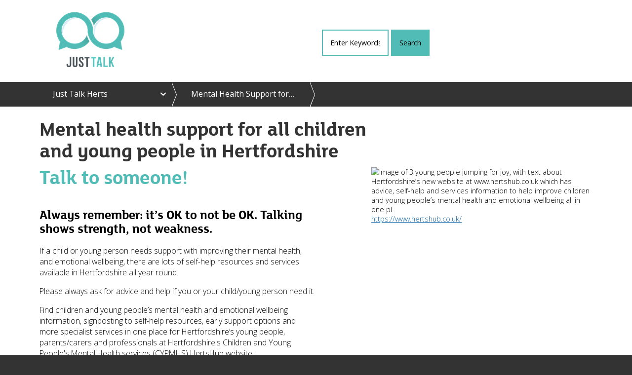

--- FILE ---
content_type: text/html; charset=utf-8
request_url: https://www.justtalkherts.org/news-and-campaigns/mental-health-support-for-hertfordshire-children-and-young-people.aspx
body_size: 35393
content:
<!DOCTYPE html>
<html lang="en-GB">
<head><meta charset="utf-8"><title>
	Mental health support for all children and young people in Hertfordshire
</title>
    
    
    
    <meta name="GENERATOR" content="Contensis CMS Version 17.1">
<meta name="Description" content="Where to go for mental health and emotional wellbeing support for children and young people in Hertfordshire">
<meta name="Keywords" content="Mental Health Support; Hertfordshire;  Children; Young People; teenagers; Crisis; self help; Advice; Help; chat; numbers; websites; talk;">


<link href="/siteelements/css/style.css?version=230086" rel="stylesheet" type="text/css"></link>
<link href="/siteelements/css/y-justtalk.css?version=87075" rel="stylesheet" type="text/css"></link>
<link href="/SiteElements/css/nhs-widget.css?version=32805" rel="stylesheet" type="text/css"></link>
<link href="/siteelements/css/faq-accordion.css?version=68543" rel="stylesheet" type="text/css"></link>
<link href="/siteelements/css/findyournearestlibrary.css?version=211903" rel="stylesheet" type="text/css"></link>
<link href="/siteelements/css/print.css?version=202574" rel="stylesheet" type="text/css" media="print"></link>
<!--[if lt IE 10]><link href="/siteelements/css/ie8.css?version=6522" rel="stylesheet" type="text/css" />
<![endif]--><link href="/siteelements/css/cludo-search-css.css?version=227024" rel="stylesheet" type="text/css"></link>
<link href="/siteelements/css/universaltemplate.css?version=196299" rel="stylesheet" type="text/css"></link>
<link href="/aspnet_client/ContensisThemes/simple/Common/styles.css" rel="stylesheet" type="text/css" media="screen"></link>
<link href="/aspnet_client/ContensisThemes/simple/search/styles.css" rel="stylesheet" type="text/css" media="screen"></link>
		<script type="text/javascript" src="/WebResource.axd?d=PjUm9HYMtFaBv1w8LgD13UIzsrcgJRMlHl1KVAzF2AgEiZAQn_RB8q1D-OpipawIamHu-r6UwDtePXpIVa2V6pnJ_gcL_OhkiR9WkXq50FLfVzbD0&amp;t=638997495873314254&amp;build=171114"></script>

<script type="text/javascript">
//<![CDATA[

if (typeof(window.$j) == 'undefined') { window.$j = $; }
window.$j.register = function(name) {if (!this._components){this._components = {};} this._components[name] = true;};
window.$j.isRegistered = function(name) { if (!this._components) { return false; } return !!(this._components[name]); };
window.$j.requires = function(name) { if (!this.isRegistered(name)) { alert('JQuery Extension " ' + name + '" not registered'); }};
if (typeof(jQuery.fn.setArray) == 'undefined') { jQuery.fn.setArray = function( elems ) { this.length = 0; jQuery.fn.push.apply(this, elems); return this; }};
//]]>
</script>
		<script type="text/javascript" src="/WebResource.axd?d=RY3vACOQfBvGVbkBeDzTFJvXlnB8S3g6WaoyVowb17X6rRM1JDjhLLJ2Vwrx48_lixhAs-_C-n8Gro5fnLqgCjIuXypZ9EpWVz42gveERtNSVsxO0&amp;t=638997495873314254&amp;build=171114"></script>
		<script type="text/javascript" src="/SiteElements/js/project/location/jquery.locatorhub.js?version=214338&amp;build=171114"></script>
		<script type="text/javascript" src="/SiteElements/js/vendor/promise-min.js?version=87121&amp;build=171114"></script>
		<script type="text/javascript" src="/siteelements/js/vendor/modernizr-2.8.3.min.js?version=360&amp;build=171114"></script>
		<script type="text/javascript" src="/aspnet_client/Contensis/api/zengenti.contensis-client.js?build=171114"></script>
		<script type="text/javascript" src="/SiteElements/js/project/emergency-message/emergency-message.js?version=216916&amp;build=171114"></script>
		<script type="text/javascript" src="/SiteElements/js/project/navigation/history-flooder.js?version=186189&amp;build=171114"></script>
		<script type="text/javascript" src="https://cc.cdn.civiccomputing.com/9/cookieControl-9.x.min.js?build=171114"></script>
		<script type="text/javascript" src="/SiteElements/js/project/Civic-Cookie-Control/justtalk.js?version=226949&amp;build=171114"></script>
		<script type="text/javascript" src="/siteelements/js/project/universal/universalTemplate.js?version=16674&amp;build=171114"></script>
		<script type="text/javascript" src="/WebResource.axd?d=E2Wy6lkTV9QQlo0i62DlslLksn79kuGwSG2LZ5M6u7UdbKLJnUO5POTm5vWFKI4KsBfTULjl1gKyXrnRmV32tH3VT23YmygMQCQjQuCTXlffAdnkpiTIW_M_P2Uq077dwJsLUwPsfvdZcxoEtS3BjnzVgJks9uApqnqjbgKs2BFEpTwK0&amp;t=638997495892696753&amp;build=171114"></script>
<meta http-equiv='X-UA-Compatible' content='IE=edge,chrome=1'>
<meta property='og:title' content='Mental health support for all children and young people in Hertfordshire'>
<meta property='og:url' content='https://www.hertfordshire.gov.uk/microsites/just-talk/news-and-campaigns/mental-health-support-for-hertfordshire-children-and-young-people.aspx'>
<meta property='og:type' content='article'>
<meta property='og:description' content='Where to go for mental health and emotional wellbeing support for children and young people in Hertfordshire'>
<meta property='og:image' itemprop='image' content='https://www.hertfordshire.gov.uk/images/logos-icons-and-graphics/hcc-logo/hcc-2021-logo-1200-x-630.jpg'>
<meta property='og:image:secure_url' content='https://www.hertfordshire.gov.uk/images/logos-icons-and-graphics/hcc-logo/hcc-2021-logo-1200-x-630.jpg'>
<meta name='og:image' itemprop='image' content='https://www.hertfordshire.gov.uk/images/logos-icons-and-graphics/hcc-logo/hcc-2021-logo-1200-x-630.jpg'>
<meta name='og:image:secure_url' content='https://www.hertfordshire.gov.uk/images/logos-icons-and-graphics/hcc-logo/hcc-2021-logo-1200-x-630.jpg'>
<!--
ControlID:Ctrl0ae669c31ead42c0bae170d16ca8f1eb of type CMS_API.WebUI.WebControls.RazorView has set the maximum duration to 1800 seconds
ControlID:__Page of type ASP.microsites_just_talk_news_and_campaigns_mental_health_support_for_hertfordshire_children_and_young_people_aspx has set the maximum duration to 1800 seconds
Cache Enabled using rule ControlID:Ctrl0ae669c31ead42c0bae170d16ca8f1eb of type CMS_API.WebUI.WebControls.RazorView has set the maximum duration to 1800 seconds
Cache Page Render Time 25/01/2026 17:05:16

--><meta name="IDL:DialogueKey_ContentID" content="42968"><meta name="viewport" content="width=device-width, initial-scale=1.0, minimum-scale=1.0, minimal-ui"><meta name="twitter:card" content="summary_large_image"><meta name="twitter:site" content="@@hertscc"><meta name="twitter:creator" content="@@hertscc"><meta name="twitter:title" content="Mental health support for all children and young people in Hertfordshire"><meta name="twitter:description" content="Where to go for mental health and emotional wellbeing support for children and young people in Hertfordshire"><meta name="twitter:image" content="https://www.hertfordshire.gov.uk/images/logos-icons-and-graphics/hcc-logo/hcc-2021-logo-1200-x-630.jpg"></head>
<body>    
    <form method="post" action="/news-and-campaigns/mental-health-support-for-hertfordshire-children-and-young-people.aspx" id="form1">
<div class="aspNetHidden">
<input type="hidden" name="ScriptManager_HiddenField" id="ScriptManager_HiddenField" value="">
<input type="hidden" name="__EVENTTARGET" id="__EVENTTARGET" value="">
<input type="hidden" name="__EVENTARGUMENT" id="__EVENTARGUMENT" value="">
<input type="hidden" name="__VIEWSTATE" id="__VIEWSTATE" value="M1ilVMXenOM/+kmApK1FoK6Lj5xGrVhPbu3Z4SNjYd26OSHs0bWqRpoZ6OLEWEWz4Twm53of47WUfJQCjXd4hmtJ9X3SXQv8jtQLQohtEAhI8B/3zJAUdgMuypcCEfi0xsk623GxuZPK+x+WhPliEXG9nMv+bn6t326eWj3LnSAnY+FEK3gFbzGjiv7w+7gjJcd3l7L4gxVgvb/+OuDnmY1cgxDACSNGBU+F4jHL6EB6Vxn1dvexQOI1nxoGPNouPeBUnm/CUHLJwF05zBPOv7FaSgfP/3OYV5w7Npgi6yvFO+WWIqUJ62HJGY8hTg9wAQQbnSPUPqcqbtM7YVtvyTN2Md8FRR2wzotrpOuogfN3CZtJvdKsPvhnRMUmI4H5qdmNc5s06s/YDPaXkM66RDPvGevPFBonM5b/pzZZOZhDYmQkj8Iod1SGiWnL5/Hvh/uiegYrG0xRYIjT97VTOMCdUmU/9CFJn100l7s8tO7dYwd7U/mlM0Kem0L434gRHQ5sAZ7F38QRy7PCSn9SjOregdC5buHXwomT/zg4SzdL5w7HBvr+jLjVPaIPTCSViSotp/OjB4LPHZXuiskyqxdHafc+EiUK+7px88OCCM8KmkpusVw5gkmESspYhOLxOlSbjjlpaqZHg5lOOqDUZ51K8qRBNT8E16z2hyZgutJfIfB1ABrta0uZbNa9MumyIehAoXLttCDp6AM1cemnY8PYjOgoY/F0Bc6468BHwbDQ5mO1lQT0/GvDvxuS/voUZjc6gxOIHbgRhh6ti13n/a5YEcboQKalsa0beTjujQnnq8kIqKYXPGoqC9Yb3YBhVNchnLaQlzhx1EEZ/xkjzls1w7BWpVdVwLoztKWILBZwqMfW/czqi+BUsHvgx0hwhKaZPbK4PxoIwxiamLzuFn9gaBFjv4bQ3quvvnuozppyF1uiSdEoqXhrnbYcSJD4rbYxJH7kvMWIZriSVg5Q4dURRpftNeTh2IWa2rgQ0q371PGbpSby3dUOvjN9VaFdu9NU/6dw5E9/fc+tDEku3kP7IAY3ZC0iZDhKx8xD/hXjRLoEwK9zBg5DcF5UvEcn9onMgdlr9eR5KTcFh1IvpFSk3i/XENgdL382Vw4Y3WM5f4jO/YoJCTOlcJFdTFPRNwL3SDirHjgJsz5wFznk64QeHd89jfcz/PxsgXq3qAyaev4ZgtrkYMbqsgiJ785yFrEVvaLP2QIDgV0iJ1+ocyJ2f1bCz7dFnq0pct12EiOghlTG1GFXtH5ulzitegi4bUGBA71xacS63vq3K097ZI3Af9+J2l/22JifR0WTaNtlxySguhvG4geqYOugxtw3hDxX5ZVjf+f5TSJoj6TZDjk+gp5gJt1UTDVJZF1EBWT0YadEq3tcbl+UofMBJtP6BuWiKZohpbd55ag8AHzTXJhf+XHfFXWSDyVgC2//0ZycLTT7PVmzwE6CzpsNN8w2lXI6wU3ECu4W6oA2eCWx/gF2MCAyG88GS7gDBjTz4T9UkpknPT+VNQD/J6fnAh7jnr9bFzk7IHamW9+e9SwDBiYYmUushl5DjGbwJ4OzGX6SwLmK1TzyXZTwD/IDIjvd8u+tlH9Hsgm86UAjvOEzpMnxChpCnKe0HoFVAWID7pPjEmXAQ80yOmCvO24x65o5av59pKetQ2TxbSbO19IlX9baj0nySPduGcOM1WdO/c40mdgGPOlsOf9nVUAJmJ0ICcUfySPIR9kXAj3NhQaUitT/Ujzg38eavUWXcxEUMnjkksRb6H7g0+RKYKsrgaDfJzRdfKihTMB7lGUDV/ODAwvS/UWZ6iCz1iNBwt01i/YM/L9iPAx2mFIMXcHOB1b3B467HRE49/1rToKRF6I+mi8mZvO0DMFpx9tpr9IVWW5k42rbP5NhqqbRCexjWdVOhojNUqMkKkgvY+UzzBfjnZIR58D8DwzrqfTZ9eEw6grfWU5X/ytWbmIkBu0egUjt5r08zwtQvGfieE3k65M6jLu0LuWkz0VmHYCzGuj/xhd/QnYPl02R67EkhXwcIM2OtO7MTcIRTuAcqu0o+Sp2t5gHHK8dshx84JXPMZ6wwpYmWbbqh2AuDieJe6Q3ATho8YFe3Sgi38iI261w+X9FOsRis/IQx/WxX0Aq8sxG52uy2+Lc3/gZlxdnnTciAg0WSuUcEkDiwaKZDgQzQKOwj+C9d1TmTw5u81pbKmagVVnkVVtw8va9fcHIMFcYXgE6rSQUQJ20K57GXRrQZ0Fm3LIpHbVg7cY/uIvJjXDGsCyRpdIlOS7fgJRS8cMnbVP3STt7fQxxHTGOl50XZyh4yQ4WIK35juMlUgkSBKi2lxxH/cnAe8pEj5jQnf2DN18csEVfM3tXcJ13dTpMMp3qBEOA/+aOdGUeh0YNARkr/WN7SFACZdtfAE1e/ty1NsQkRyRxYXTSYgu5UiBlYHTbtYIwYNkGn8Rx5VHF0elEvna/iU22Wndn241S199w/s5v2QuBaqFCnrOaBPlCOauo1McLPsulW7iqtpnvOwizHpWBNcMPoJSCgm9BgV2uEEsgtEtBGbCB/tSqrBi98fezFDzZItb1CtogI2ImxD63VjLoxBFOr0epd7xzf1fwetQpWdM2sj1K11oDLfDc6cy0R3qPPWvbEGrI63BnVqcQm1RQt+k4ak+syIafVnUOygRg4wAFfM0ucMcPorMHNXNzL4fSZramt+x/C1e8K3AVN2PLG5RpWzFFqreL8qaLIE9lTPKCcneBXDSMlRHcDVMzdj4CMC9QCngik8sTAiRrspfLmekmwpQrioTFH3truJv+f6uGH0X5KsWXM12IvVIntITyTNrr1RYP4EAQz1jpoIv2JXTOZczUnDdaGEl2Ar5z50ZqfY/uHoBCu5t3e0Ibmk+OQJXLAXkGFoPHijuVAVFlF9We5tk4zoJOOEzALVkI/s5R35x9DAM3ClFcYscDLwMgRWVKi13VLE80ZV26A/i5tVzhZKC9z6oajlLZZ3GNcWopns7c31NVy3poPhiaRdaXOxlbOWdRA0MkK4qELAgwEt7kK6HMAZJx2+h55o5x56rTDsDiJElhtV5dcFoV1gpzZqrR5juXy4i0tWR7qsgJ9hhfyCsHMG1PyBal7MGj5/3IUfdjIL+w0nND+286Dv0aSEk/E3pX7s2w05qA9RVi58WKtImdK3Gun2sUIOFxFjO3g6xEqw9/Kli9Ah5jET+oN8XgCvvYLwrAswptiFE/tjF99ut3BS+i23h06QzawOC/hwt7MkcZ1QAnUSP2MfHhEZ8m1CnWaX3C5Wgmgjy1V5+UjH5E5qkCwLmXYIidIRVBASF90uJtQ3D4nZhjghmZnB6oK2NVK58jDLEpvkKkCVhxVbeQQx05OLOvQrGXI8id/H4Qztx+qQC+IZiwL1hnat24rtIrKqKWcHyfLQhdBXE22aeFMyBJilbzFxFEfXMS66REefAdluKgIsE2EuN0lRZSHg8D/UQBxD7S4aHag8ARA9HxvZc1OQXPWP2AOMuiAC96E1MExrBfrSvTM1Cy8W0pHEhYZFNClcbI4xBhGXM7O9smNPYDtoHBwvdXxh37i1vHbOSWDYBMf5DqkNnx2YSOEFTQBK/2jpKBI8R/oyfUa8xPuZHLKZh2IcM4gLJ5vOMEi2arWW3Gf5TgLdtPhyn6ZDcBXpo3gT9lvqeuWRnu18CZoZdZIVCM/1KnhhslOmHfkoiTrbSZ6isogZtWWTWMi9CGeTwAXQU72Uygt0pr5JKYJOXBdAHhQLXYGatj5zwRxtvXJc0VDDrvHbS+uUdi9f0ngT27C/MgmGeMXNEJ8B/sxMf7SxTAbBm8+HbwnZ8WLpOHP84JXOgFpOA5zWR/PB1MmNKW3iRIsS2/guEFl2utQ6pMzM5Hjy3QtK6yrQXC/nvBTPJ/uhURq2H8aR46mjmGTQoVQw37dOivHX343FO67UxlyCeGhsx0FapkoucnQ1waC4/L6w/bkdrOazMrDsVbCLYfvztj38NMTd1fqcuxhdbZBbEK7A/yThXQRiKxSd/ZWG9HyortHrNsvF9AVT8svcxZjJQ+lSpKYLgxqFsyea02rEbbcKz6zMdm5hW5k1vAQlg2x28yvieCyD9wZZMZLJ+2t/aYap9DMQBTXn/qOPHpeRIH4MTuArFQ9O00Go3E6FbktZx35oE+A4yJKls+fiRTrDo8coBXHGzjkVtfJ+B7a2dQ7ynLeah2Ygvp3c2OEOGcsnRirw+Dv9uk4hSQ1WDdCLZ03Yo/b2v+uIDA+UNNkc/dyyF653qeGieoADaqFALdgOc/I+VUzMkovv7i4lFmsWfDuR6VC/vx/8DekhXWbv4ySyacXSzGPVdxirmAzKCQNpBGGaIGDUbRPd42dI69sjj5IfRRPs2fBn698I1dxbZrkoN1PeXx3ta5YB1DeQIhLi/5z/bPFJiUcVFjLQ/uS50BJSYwoJL1Iq4Bfyo9C5VhlnfaAsTpbbZkmWrZ1XMqbsMeRYa0+V376GWOSaGiX1+YxmC3E94y3ZFwSjMxy9XwApMytzQ5lr2yFuQsyxOMb6F8VnoSSxGvZjW3MX5aDjIo0q/[base64]/E7SedlE5WNzsypfed0QrVp32z2BaIKHyiGYfWwur4skm8pJpTfQQsm+mBEC2Pnu1mVyucWmVH2NVjrubIAK05MYMJ5DusxAccnxId+SiRg4VpPsL0Ghi9Zo7xk0G/S8ACGBZDsNoUDAMI/XZlIGC9GdY9OiV7kaQm1kGPM3GftckY/zxN4aSl/4G4Iu6wDD9jUqJWZDW+OUeDBNUmjS2mfytJbmFoYFsIPC63lOXqEt34W+Y4vmRQX1YZNkTZUFB7o1ah82LFz37WtncGWxh0gGxce8baTANqBuk0ePJKCSzzYC9PcmKtUxm2HnnYyz2lIWcOBYMN4fR6VbXXnOyEiB1bujMyGXNIk5nCAkzXL+/5jrkusEyAgss0J8sjA9CnkUlGVKZu6Iu+L0JufA1tFzA3lq9Ap4IR1M2eR/[base64]/9nEg8c5g1E0vYQxwlKskPA4FYyJL0JAU75j9kQpSGD1OR6YDk1Yycx4EjMhMjF5ofzPSuBFKc01gHBUBDap68g3mt6oRChYHqIXwEU7uBZhIbOLVvM9opkZaAgjDtpuQApLmVQgbuzbtRnFidDQZj/a2QnYMOXIANeK6UFcSrimaB/x8NLyz2q2HBjw6Df4P2s1Gj3C0U7xGU9QSZkjb9dAxD4rBpUpWRil7704uWhriytrYNLxqj9h+vRsG6HfosjaRHQiDIXIjDkhgsGLIxBuCm6ckrC0Vs/OODDPZPgFLhvA+AmWmpkSzJuZgRhDvPirhYksmAK4d1ZV45ZIqRB4oE7Fy+x1tlIc8KEm6Bv+lHLTRsnokfGqJmKGoR4f+6KDlDIVQ2CLsqMOaTGLsBM5GHaRTIQoKrN70/urqtuaxuThLlK8gUyIuhUm9ayESiYMDQKYIECN5RZQu88hAi1HYODqEimO3Slt5yFMTv58/waqOmbSjI6x2MfDwUojudOg9Wsrp/xBqe4D5rS0AJWDEGdT6gjNnspl3bhBlvhaRXHabvfgEnaa/7qhk/MBN0eQtCUvihOmN3OmjyA5m5kzIAv68qBLlYCh596mRuOjobEv9De4TcYPYU9HXaA9op+svN7IU6/h59a1Botk8QN9mlnhVxKMnG2/mali7CcC7mtUKraXgnlq1eSCF74YuXmX7TEePDnDsJs1wGCOjGSkwNHqkTlH+3PHotjIKzy8u6035ANtWfA3omKYFwb2UJ62GM9SjCg7ca4Zx9PLIxyoGSu5O5cvGOf9o1FSO/MoKB6GFgt8R2S1Z5fXFC5XobtbI2Et5T1Z8KoIV0T3+dJZAtRECOTgUyHnN/5fkOQiHvpidbu0qY83aBNz7sahrjJJHRvDzPtm+X9dcISEZJM9i9lxDSgGHDU+AXL9zjWIT5vyY+TBRYrhU+In8CWHpwQWSSPHfSogI6GbTRxLq8xTCHBa589ytCWCGWiWSwoVta/Td973vXPZBZVXwOFBYNBr2hHG8Uh4QnYuRlVZWt3IxLTl5a6tmgJ69s7pi8XLKuEaYwNx9lATWRh/2gD0mP3ynBf5tUEJIMKLIyPPmE0jdXi5ZSx4VZzHEzo1+arbSEtEQluarW0VjMswX2NRKrgU4sItQh/sE534m26gd/[base64]/dpgoPkkZ3Kn1I8jeaG3/4bj69dKacX9flRSfThy/RK7AlAupUR3kPFGXB0prIJI1e4AEgiliROGl/5H+EkoweG6zdRUcBTzpqit3NP3/LBxoP1CyccKn+hv/AbX2Urep1ilFAOgSuEfyP/lGjYgI+bBI0rZloi2mBlSaLBmpTqTzI748n2FMT+5fsKrSPAOEx1hVKF52o8AK6XzeSfIYqdlJOdXSCqjQhjSTuUgE+Z/cFXBMBbSmzYZe3k9vI33aLNfFzmcSIbzyBg5ksX0aiiqxcYTH+cLdqDIvNL7knI8X+DUtxZ133qOmqei1FkMb3n3k9ieis7tEF+Xp43P7X24bUUZXs5tpQf/uojURmNsgzLQT8HNTkvip/T8/7JQpt5zSg/YBRyto8YvhREyYdkruqOM5CmJMp0fftTxYqhITHCG0napb6wcuI9Rc0vzKsk0U7TJ0xT7tXySjlJOKgTLNyoN0qUURiBV47JHmu+nXaXQjJfJl7r1hVzUAkglMvjKA4kNcWbEmkvewram/fvHEDogjv1RCEPQsLpUik45uORM4qU0qU66QXCEoBDcFNqKLVdtu5Rr98QKOuh2j4wRe0X0brrGq+4kkTpMCOG7EybwyWomOmxYI0O3zss77OoLS+nex/Kg1EbVhyIbEID9H97RMEPoPayHLV7vIUgADRdJgEyuMs3nSWaILZcsgpci4nLx+bgJ3C/Sf/[base64]/V3cTaMD7OX39kJXg/kTBSoa+Kwf5nnVia8YiU/ekLvIy48pua/fkXlBqef+agzOQAyjZ19yTe4WMUTCcbw/BpMmiUU0W6gExxSf4mtKqR41BCXfjrCojlNHkiNpChp9VNxSM1PhFa2a7tcBoMBjLXsApwH9fUb24MZu1An7THiYIB4JZH3ep64XnYZeLRL5KKOTqcU8cEx5QnaUuZ7C97OOC+/4EpN428UDa/yfz/Qo2pmVJ2cBsjFDkLKoTmF7tWw9quNNAmvbLX9BNuv8svpjI6EjTrp1gyeZgIGOz1UiI8rBD/Wu8RDvF0hSib+EVV2BdlMc6Rw5RRGhAH04c9rq5co713hBuTpNE5MgJ1fGhpLe3eb296bIzTOuUlZQCPU5WukB1KYrbzvGpRGm3ajHLsAwJ+bnreWTWC0aYdUWxai6Vu/ohPOr5vSgVesTdaLI5xUjlIdixh9kM7oxvLuJ3ogq/6Y25AvhL1YyJMH9/DpqKyaEAR8XvwGjAkoncth2Ei4AwgfeHz0m6pmgdknFVrRjHRwPIpCBRP/[base64]/IIq0qmTSiiOQazuqGmcggUPOJAk3UrI/fkhTvrNz18JRnUWBelqP+M3O5GJnBsqDABq8R/8JG4VicGTCioT9xyVuBx3q/QDrmjsd3DOjmT/c0gEZMFuM8XigZ9veMK3CLYBVjDsJqXqC42LNSgcOSGY8UlG6+8G3ZDqHd1LxfvBmTeC7qoNSw/atdDyk1ARo16BkBxmAK/x7JDEIv5lYLho6h+ywFKKdUQKG9bpXtTzyalxYjVAUX9pH4bVzjUmzSe7Xt9EzsdeHPMCLv4/[base64]/nhx/b24Vefkf25R5366rTytrfQCEolPV/06ek6aBWvaOgID5rwY19flLUoL/5y8ep+DUlNnNGv14St6NVmolk4Sf2MKkFKOPNFpFTBCwSAsUdvtOPz1Ctd4hZwch/qHwnZaX65HPFA/YeJvA3m3drl5coKIVFq4QwRSjg1WnDT1uhRiNILyHZbYmnOC7d7VO/qgTuqxEwuqbRJypfj4XXAkfHIDokRD3XC1dc4qb+77hvXnnnX9RnLoGCE/ES0XHR5uW9/eu7+l7mDRzeGfhBnJrKv2VVeR0Uht1ZAO5eRTFFIgEE7223deMIbVajH4nfF4oFWA31HRRwykZWjEwI/HWmoJuR5tB3RxemTPpqGTEjP/SjVmiJT36TLyBtzeHdVqT0A19mc5XLBoCu/PyW6AFw+LLHQREZZ7IST2/oTZ43XwUC9An7rfv6vAB2gp4NZNXBmdlROUFBqSKNiRZd+Txc8hWWaNqQrFgyK52ssco2eEahN+bSSwDcZHP9/kqlFwnE+GIayQleR+KGMk+leFlQ2thoAe0r+AY/LeybP6Wrh57AhLNqLWhfOTdWiubL1w6nKVQQdnPqU1qIi6CeQpIXVNC0LFRlmt0AM3Wce/PlqlfXq7ptfwIMPvlqlgv4pabtg2FlQNWdQorta0A08WG3Xq3CkO6+Bzur2/qwSX20i5Y3pi5/d9iHRj0LHko9CzzfpOUirrMJJRNVWL/HvFDCZdsZDvF8Ex+9kNcU/q6AFVJ58OkbG9Wez5EwcHa4Z3zxoBStq2aweu10xS2pRW2XlsnEqu73H3OsrWolR/IqV5QVnAU5atvAE232+6iG0KZeQJLaQgkc/UCgASe3gPZvPKgOXGMfyuyA2LaU+Q4k+Pdpfq/Uqs7RHGsmwV9QF1a0izexlr9GeuCQRxdYCbOA+ZtJjgxaUu/d2Dd6P9IDDPg1MJZiZr/pkJt5zmsRxGY9Mq8HTXJzqQxW2nbaR06whjpR+fF09di45olx3HLhjWUG+HprDaYlx4P1/sajOk6lYyFhi8PIc59upoGVCnaP5gNx5CNvzwpnwasO7WBorQNwJfQJq9ZhxFbid8Shf+s1zTvng1pbNJ3KXc9GLnXHuXj0YvjFbOHzrgFIsUI7Uz689RbfABaFjx0ROQkr/eQnWVSCS27LIrqzfaaP10wtNcnnp6RvsLeAVVED6CnLbcGblOpSOK5USvq3PGrenaQLP5v67aGjM33cAGx+Nyi/aKcBjH3XVFOm0gGK0wl7U74zcLWZyD37q2AtnUyeOruhslA2UvN+CG4WqPI+ab2XxeO1lGAnnigDfg0KR8BI5Rtwev7vcPASqIwoj+muAadrvdQekbImjAbHG2/+HXIPVIDd1ZpOeYeS+pWZkeM3/+jlvohOsNrPmv+yq6hcMbURdHp+DZnPWcPRXEN5m/azKhC3mzBdJlDNo3x6YWfCL9s9TEKswI9TW6S9drCLNXEZlm8tiwWl4TGa6dRTFUqKQv+mv0XLNtXpODjs9VOIkkCB1l1jcJCGHUKqFVAYxrhDd2CMRmkE0hZoBWwq76NKHqVIUUXajrz3liuAggy9wZaUsK83iiYRZtF/RmJda6SXx00yxvY3e/vo5kTpiQrlHNVaS2e5XF8W30ZjSI0uGW5yHwdKBXqtv2lsN7/lA3+UxDht24OteeaurV09FF1jMFu0JtsO0NDQgZD/zuoUK3cMsLvgGc57yDSLh92SrZYZ+kFkbbSNryM3MJ/3yuc/CONjmyWfloWiacqvTEXkKVm6bPgfZAJ2F+RnrSYENMFAzfKKv2dPzRZP1VFzzQpDiWbOdsJy6nJUfIjJngFjqXjp3z057XrYuP7CrruD6VjhvMMImYGMxj3M/CxXEbmoiaMR/orcBMeHmoQlsnVIO/YQFdYEb67qqkXJvWDmWPCpKPBJao3YFBHqiN+Gj75kcudH8J5A/SOQGDvZiI46h/[base64]/pw94HDmOl7j2G11hoIsnrNPNboaAvwcwBSIBQeXjFWDT7LOzb4A8ADH/Fwd2zk0NOKl8F0gKSObBYlsVRrqtwuDSL/4Biy3lxzRjyrdYu3dnlLRd8Kd5PG9XcpmRLCMJLiE/1/P8FHvScG5omaWdR/UwdVkxeRgwdPykqKpROKppsJFIKNGzxoxmPz6ovRApzC/SHKS0KaT3AsWKbKkrz8JZiQ3uydQx7au+d8paDzxtbl3jatdEpuz5Q0/Z46xKRjExHMs/BYJCFOT0j6jv/d4ynIMLLok7T2lqdEovh9KjZNYRUGSxUlZw4w97btv6m4yJEEkX8EujRDXct05K5EVxMtmGL1Y605s1jXUauEET7bMbO4frfLF40gwcewR3uSW/pb9RjYDq+PwtMsqLusNqFdQ1Fr6A6P1JYvk3HMpt6CW8lgYYWszF+Icj3KdyvibKvZsPxdaz/SbckhtlWsC/r5aaA+r8M1aFxzownHtuDZPOgMTbeMYqoxkHHgIkywt/v9IY7NWUJv1IVUYCjJLgndt0SN/5dHwARBbYNAe3Z/cbC00/bkNCa3N8JQ8Nw0DfsVC3vAqTJxSW8VkkL8asqa9MEAt0izx0ZGZyM9LvQNpO02RhcDdiZ503kXKKaVSjxrAHvlhwsCYsLMtkqlvDzWzUxgmh/CttFt4WJHxRWzVu26hHGwCVvRUE9gXCqB045nSvWEzxRoVPFpBfeG84VRXQq9q4fdVSXgPnO3YPVdWqihMBceRDgs5eUHcyNVz+XSz5EqaDvFcj861KlR6OFcT7wpb6vuCkBuWdrFMDSxyoQEv5WMJqGU9MkyDDSAQhzZVGOaUOnFkDuaFajt8CT9UHvS22ny//wqhzMZvjN7YOAtH8KXymxeqqA5BYqJogWwByH8cEZ79JjRduyJg4HUU1+uuutlTDmNdzev+Lg6W64KNhGBiOJDsaVq/IlG57B8DWTiFdtZqt4ngRkdyZ3ISSC/rZMPbYULOieJHyoss4KMxGcY0HQ3iL2CSsVFc25xo5lcmmxihUB/fAhoEogjb2XSOOSl1R98AVadmP910W2cNjgpYfkqqe3YJlxCrIXJYa2yH/6DY+kH4emn81MaTAH2faD4+A/veGQ3m9XJFl1mPtiHIm5TU1Mu6hgSdD9JanJzgr94wPPKT1i/AiEkCr3m22N10OH2CIZEu09PKcPmqTtpda8tRNeTyRoUSKcr8EeGA0tghQTPoR/DAijXkRhzpi6DUrUXT7HlBCkyflKf6dC77xaieZjow2FMccYqpJacxTh4zGqbCqz6ajBHtEuw4CVsjrpgNfdvFme0VnJ3wsz0R5iUVbkjC/VBkyAqE0hfh5j8Rg9uLKC0CjPaNHZvXOGQxSh0mEKrasUxPpzpzQgj5QjHb8EbGTSCXTUn/+5w8PE6RID9lguX4mGZc6K5pupF5AkI/kWDkyPIxpv+ycJBqluWqrXoZblsZ5IJA/Ys9aNmyKp2cj4c6iz07/ZPhw4wiOhXFOmON4V3dabNWXv8sYG3AphFPvH/2xrqA7fxNM2psnnUjCgtn0HMqdQ5UpJazRLQiGSmQDs8l8oLCS/V478wEKaTShgqWkYdLE7yedRSKlGSorHprh4E6UUgNHJNjuGGPB/No8z8aKpvbvN1BZHo4Va4TApUHQ42gbMUfwmd5f4C1zYzZAtrV40joDGAdsevBPzWLhZO3kuuYrSOku+KILB5Yz196MrxrcYq+YUoQ+qCW0vbaHR1dJjOTut2mZUKWLKBovm/[base64]/MBYc68DB6y+buZb7wlI6zu09Wlmcmp8RmC1EkiTmMabGzAc41G8FVL5IvH1zh971dHjBoXWncAJK6ExuD1vCDkQw3RNuHsLfwBl+VNhTzp8MnH5jWjvUqtYzzFO6BP1K8pI8KpThdoJspwUd2dcVtX9lo+zHOmSIUB4UvURGphy7bqiCMg+sm5EqdXIkqifRDjeE6/vLy/1Ahu2sQcuUKqe06vyH598gFJMyICmlHeo9oWcJR8P/9ywtdoS5TuJskBhNQO0rnXrj7MALZOoY09Whu7hrhUweWWz+/OGeQfo2Lyc7A0p2fmkXHfs6+42Bm04thBUwchD94ZtHA9pMU9HwQLhvBtlCKC2LfGNv7B+Xt2jpkWVR3Cf9ZtI++veTNkrcZEn0fSykZcCSSu1ktu/5aWpHRZl1PMJJv6EcQ8Td/9kTgrFm3eIkJMJ972U77yj1IyrCI9547MCbRUIN3NDrkuE/Fo4cJ77RNHJZIPD33X9C5QH5TP2QVwUFVKbH2P7Ri4kxGuTCDjA9wExcjVbFzht/g59AgSfLFwRWQHgIbO8AoQVN1n49MtNdLGRz5N2ukiR8c8Azn2ICPOtGSubP3huXQwYnBOsoutkEScORr+NMiOYV0JYe6u2z1f0nVjYTE9bJyGuDW/wZKo4MT0nWcm44MQjPFz3haaDyJsooe8cdCzhonN5gx24XJEZfHCq2kgxLW+C4j1V8ClcK4zvsuAg/7739mpwJ79a8loPhgC4euKxcga905G/6m1jkB877JWI/R99A8TWO8o5rYWVMhFYndPEgza2ThxMYLi7lEHqZ5MZwvgvzUDCz6OJZhDuj2xoPlBUxUEFNCCR67EdU9vHhieIEB9giMYzgWBIndso28qSNjYGHmh/5xi/TumYWz8IOPdgHs84O0QnjiYIgjp9RclcaMd7FjDIROfJkS5kOEzlOSkMERZYzFlfxMDTrtxdDLUx0PeEpztEs8r5fonWwVwnuKIx/dcazw9w6/VSGhdQVwDT2lU0QKfPlCWms+mPx6YWeqblWJSb6PRYfV2hqiSTBYngBJw3uvZtbx9iVnCKyJat77z125w3bDzz3FDJj2tkqCOxqvLA5gTCYhoJHK8EQPlpApE5eywKuK16kWjh8llSYsgv5ytfECtSpFS8VQa2so7+UL/ewjpTp3SD95l5aIN3Y5kOy2l1bLMjbA+87fWyK446wEjQmUt7aZMxlVA1C6lsaBg00jkgbRupmpZVbfGX+h6S6lZf/I0M/Kk6DfMAXzxUBOSnzWRSY4zjS14letiyDFvN2Tr5ASDeso0pfhlsdyVvlJlSVtgDeDCWw5YLK8BM8al/IeIJ2eszjpv9KP3ZDuWBBJCnza4UtoZT+OxuoJAJ0Cyag5eKKaHuYoAe/9i2nX2QEGRwszGPJ2QJbQpEeB/IPgfQgm0slK5eStYdoGDiJsr3A+QtmgAppHaL55JS5bJRzxXIgRp0XMsR91xK5BQnUT7Ygx9wsyduiZvRB2f3U9cSqrwg5CI0yooHcT3v2BcXAyz43xGA/ZyA0mm2A47WKMZVWYu/8x/Uiv5dNuXpTQAUTslNzkBTy8cUuueLFoMbmmzr2fquQ3rklQHnOp/mLQbMI1N6/wqxxjir9hQRc7kRnNh5SYkGHdQmzRrQCB0kFwDMCUuve6JA+b9duDLzcSf2Ddkrig4qkPP8iZLeJostoHQd2FNYRF1IpGifsAhvhkIlbRZW4UU51H9ESWGsun4om0qZINBN8pdfY/D7KxaYexCtJ9JJ593oq0SQ1mM3Tpeps+JyYodemJYPO6Uz0QsTqp/CNg3spB99Lsq2n8y5PUaKvlOxThsQWw7lBVX/UW/ENgOrWxJiAMC8pqrw1AJ3O/AkwHQr3ehoCwEthYf685k0DTrx4qIG2YYeGUfNi3p+9ysBWaOgpuNicFDp6yX1v/OkIApkLbOTLuDvspQE15dVsGolulNQSqpcabS6NL5p7HhraMwXMfxbpAMlpju/GoKOtWlJL2MwLBPnLXTr5xXQ4x1w8B2pf49fltjNVhHXcAR7YLpeOV6Ae+C/yYju344M8S+jMGwOsjfug9FfgFp2CpRqbwtSuXOyOF1M0MRguvQfyKC7ZoUIm/tbWkMyT09UoWO2HcmYr9HIWXrNo7aY54wTteMwZ5LXMX54FSFR0mUunA0E2f1ANDDiHk8cpT4eXs5P/7sAhqW7gm7ZNDw8g3DhVkQfbcXbVIpW6QH4h7+f2mB8zvCP/[base64]/ro9C+2gCBbZrROvQ293gZ25Vc1EYUqgT+byOOdAhW4d2JBobgKz/MB1ipl+33TwyY+HjRJtDey0jTRe1qp0VdY8IJ7App7XMhnoqZdElJBIgsoKTPd1OxlfozgMCM1VbH5WFzja1+DD7ulFcYqHMyk/Qp046CG9fH8l/iZM4f6a+B0Ly5Jq1d82qcBgzgK2tDMBPkzXF1e39BLPdnyvay1pUmm0a7jrmuq1XVOVzc/9JY/0CI65T1si7c6OCwxl0gvf5a6hyzggCjeDiXO4xV5+Q9Wj6Ep7FOZEbxDCQ/8N26L/Qu30NYVYWK95xRY+Rwb5MK/[base64]/PnoaP01CLbvUReVUMBlmwFmSRVzKTwRUEJZd5TkpP8rjfkL7zb15Lh+S8R53xm9cJGboq3mCWn0vCD+a9wMopfIq7/+6AOrSBcJ7tKbNG+AUKQa/rpY1DE8ppTBDckJ0goeu5WpARURabqxF62YEsu+PLdwTYGhmLWKTumCZc3nmNwZ5QDBRrt+fa7x2Tt+amieK1xu+PtyhJdIch2w3cSoNPJVWC2GNh2VnWAA3slSkx4W1NuLTxmLfksjyVmOePxeDIHcH1Uw9hUp0BJCBdQEFbUUJbgp4jFLR6Dw4ssKhh2pBVwJQJP/q71hznyH02HnT1w+mTqQsQ7uuhpmJCciSEhD44EHSLzeCD0q/QKnbuWN+0oAPeTsGHAWAG/XLRg0IJEMigybw1cnUchpYFZyGGlA2SjgSEc8ighFE34ksWq9NBO44Q0gAleP+mRMIMTaioMIn0kfJJj3hBQrmrR10aln8m2Gc9qndChsoL1PIEJ5qXgq6TEVTYBNENV50NVa2ZwvkREAytK3a/FJnHLck+Kc36U0l+BaRCpnlcA+Cp0TUkp9VW8ulmMZxLnLlydbPZLU1gbdzyOdYGXmrPfTjxajX6QAjE9iqC8jC282WVQJ9S8oZ5ARY5Z0zab2BZpkb3Q9Sz76tj6m5JjMo8oJmRQBKOa1MkBnIh4SnTTPU3FsqYSE6HayMymHx/FH0hrAeMntjfF9e0b+UK/dppMc+4EKjU5HOWK4+l29XYANaBZ8n7FygyAoFCTNsSzPunS1LMdS4KQpxsL83Edi/3BcHKGcRv2ihDva6D7w3Sf1Ou/ahPtTeSLIUf2a0YobTVf0hkwLsjfN0t3yVF1UUCSbw1qOccwg4yY+0p0nJYrAeJIU77m/dGDPhDu0kD9ajHcmxI0Yff1FZqelaAhHQ+MDrI10FeGu0ELT0g0+okkYMJek79oxDqq7DcTj9ZMkwcPTsT833PMxpTtHC0Jasp6Ry9k9yqfrz8/mc1mmNueZth4s7dJJz8oF0VYmj9qiV1U6tgUiQlSgioxwroqE4cXXATQ7E0TF6C1/[base64]/MJIWJ5yycUgFDhiA7apAPV3K9M/jQxoykrbbFXvpacOqBhPvGz7d2fqr3zAcNXycc3JpEfE6dfL+Ra9X068KfjUGJjb67JUC6IkQKVvtUhudKRY0hx/UdHzkv6L7OlDPg3/kt7fNs/1d5iCurz2uSWn8wfpwXi7satN0cfuPFSRSyDKY/acU7jE3lvHqkLx5MJ4hz/m/n8tPfVPCHYfW7X7wWKSjrIHADPktulgiavOv3kfP0sq1oDvuba5enxTY9zwfW11xk0E6UDaX2Dj/CFmA/hZeW2XeySaPCRw1DbVIclnRrn8/gYkBBpvo/D6e3mPAp0qAm9HYCYtYsKsJSSAfs3YU0h3H8aWnmKjG0Jw8/OWwUi6DOlrhSIJQ2UOhT4R8k351gJj5rCHTRur83IQULI033cu0gHGV0gURzONhwlEwfXOcxYBf2dKXq0BOg6wihikGQbcBFbWql+2/b1G1tujDjI9w0XcUGUuGKFvCEyI3UG259tM7dYS8XzDFhcX+q9JrBv7A1l2JHpWvkFYZCrmHVPBuYF8IGLQ7hTsl+Uy3A2X3RgMtUVugWd0BeDmceKNH6PVTQ0iFz3FiGTfriPmuG9M0nV8t5dAzg+uNRk7cnW4F3/9VdUrddM9ASjTV6fhoSW0HaWlzzYo2rm/SiMl6Nv+7E+IzKQrZQE6fVlJNBDXSm7aj/[base64]/5Kl9vc7mQfnChsaMPERdyOpZPQRP57/7HCdO+N0611GpbMUA1ja3bwiEZkVhp5r/0DfEYRwJTtegmilpSg3hjz7T4PkplDwYpQrIVBR/itmU7NTI+z8cBLVaxTsujnvLECercfgmxakWfLTdOTbl2jILSdZwaAiIV8MhSkcXDeIakIbKAm23v16WgF+CTZ5OCG4uRZUEkzNtLhs97Q0aS4RmWKdxP4me9R6E3KXiN9+ypXP7EyKB/[base64]/BOkwlNfH5QcgfchN03Jv6yPXtpXamRivm8EBIaztd79kjsbqmaMgLQT9fElIPB3b38RiHbnK6TYS/OpAySximxYen5kbM0NBG0ndmtqI/j+Vz028YO0zkS+6WTijT816OR6G+wnS+OtaHomUzbcB7L5vLDlofz3nOditFnLYJCAJqAoF3/Z1e2CUGQQ8dt07lChWM9igB7VDiqB2nVAsfY8GHYqZVNAj+hWA8Rl9wm7U1KHZcNLUfKyS1JBXXUiAVleK6ohtCM3INFWbGO4YEIGBZLEY72H670AcnwdPhpbnkOWeRhrsQqIbtOG7cjdcgG6aUnxTZiaWjgNky00Skl3FA/a/y3jKMA0Bd2Wi7MYJx+sNaRwy8flnUphWTz0UOESiVvV+Yxe9iK/GFLSGXFt0mzaJRsUyE6XY+WxNLe/1GHJMoyZa/WZ2VNPfX0wm5aDO2i3/trhlVZPDvnnhoU/2vgQgOUCpezfPwYj6E/Tw1NJndvoyYCUf9/3Y3K51Q9Izk6r2SoULihkSEv7jpHgrzMvx0LB/8ZRNm0Gc2l5DuAway7HZViEOU/9cqV9v3uJ2VWs6PvDjxgBZvhqunWUZnnVybml+ZkilQIrXqb+pHFnSdZoOTXgrWpDu/DKLDtvR00dqYqmeqdJuJFsmpbheOvWVvcndp8leGLoQs3xuFLtNtmBMuX12aJKfYzoR8T6Tf2DO/qRVBGEQJbFFfX/HBSKa3MHfh0qMG8zKjwp/K2cB3UfwBSmAjgdVA3kEwIjLMY6jJNvlNZ/+IUSZK0No31xlW8HAM+SMlq1nnDHjUg7pJ279vMCNrRwZ2e+fY8QdorFR/TWg+tMdE4Wh2EgmL8BJbwIoJKAnX6LhoBb7pB6eRIzuZEABXhgSm9gqD+PDRHoijfh0EGifrQDfXp8EGeRz+JFBMn4BKoyPfGiGXmPCcRw27UtpJw+pGG8yjFTknkvVzIBr0KRmwqeU1LXllaQoW7xIPb5nuPF/UEaB2oavAymPH9EpN4qfuOoNDXhf1E6USQebsTCpl/YGGlqZgYxfEyrquYMpHkTrpTM2ofcV5kSpwqObgUSg9/CTsDUBLHkNmA87kJPu6qsI0KZZT1r83k48SGu58wXYSdul8iLL+OM1tH4JIGic9fY1IjmuAELK/wiv9xuOKitmS6hJ+spdTubrx73zBkfw0iptgoif8RQ01/[base64]/NO+5bxt6aw/TnmjLP8cUvCdX3GSHdPssOyEASnRfBRxNPi2zBEwuyyYwJpLis97zZkYYL3oLDJ96PAf70EAJkJ0tuS7OABHEI+AeZ9c5uFULlkViKew8Y9O1Lge5tQrIAkHbyEodMAS7HqRKv3u4NrhIO12fWIVFwdlJwM07kJYIT3XaLnFCFzR1g7nwApBpf2LXlOEA1fYVnX/npVUDuMGFjnWlQTjiGWwBv8o7/CWchtu+nM3vDnNpDc38MhD8lBktrF/GgYX+bz8o+wEJesKHwswCLqYRxkANwZBcQC0MfUMctjup2zNOkwlbMtwrFe3BP7yDeEPYKXa4bN9TONRyoOFdWCRcyQjPFsD3UHovIiXpawrrGlkK6RjjfRM4rTl+tCcpgTz77k2V2ZGd//VzXeG2q+HsTRC35D9DPjLxtiizBfzagzENy9+Qs2aYMh6d4VeI5iWh7axATUtGcdvI/UV/DWb8R3oqwM3U+sXqmAhZBX4EjJ2x7thOh0+D67QrS75ZVlgNvG+ebYT1OWyuGcSwEbnjjOgu4XP0F31FuE/DsOwTR7QsnFjzmwQOlijoUjkJQ34ekueFApom4tX+mePHDTIKeLPyMZqZ9/n8o0BYa79K7Y58sUptRONdg+1KMcTQKHNFjUNWKSULeU307FuDIxEKYF294NdDZdQIGsCeWvR3MC8Ya+iXZAgcC6059M/liNmgQTI9+xsgCHBZjM6T1GxmbkLGAHfRLCI8fg4DidKv8FpzzWZ3i9y7L/NUPIoy8k9QqQVP8tBIw+pINYl/EM2w7OgYD4gNSL69rZSXn52xy4XxiQKJpXX8n0faGB41xziQNsNffmeXgYl4g92NqmQWq7lJO86y2/mUJYj2SwIxTZ/nqkAYy84NXLYYwh0shhjsKZE2XxoCnHEHmu8V4mpI52GpZ2xSPKEr428LOxi+8gXwAB4vvDEyGZj4djqP5Mo4k6ULIg7CYDUR8NFywLbKLIq8al61/9MbayrA0uiqeZOUWQ0YXmqNpgzDVRihf0P62EjfNqVQIf6+n2CAnwJoPaSYPh6+PmfAOm9btF/j0GwdSMVSJwgaJFkR7EUjIywX8yYaQapTN8pMfO92/HmIeBrU/[base64]/ji8RmN5CbuzEESLkDPQdJjZtDVR7E6y+yc713MRqpfNRxqovjd3Jp3Ty5w9nFIIZQiA2nRbmVVOpAsesmedX+vvPeeJvG20xLCQrwQ3WgKIwRm6w+XYAUkAUK3tdQS6cqf5ofgn8QqPSpargsYKkwQy8e/LgbyU0SdwBzFx8/3J9+lXHK1+IMDydbjsPueydp99iNmcICsiRwiURbHg12GIzZs0iVrKi3gsBvp7g++NG/NTcn6gh8a1jXAStqLMRddzDI477drDgfG4Mm6hhMU/rLfZMJ36FtahtyDRqO0Ol4OinijFJcRkXgXsQ57uAKqcLE55Tp+wcf3qHheeUHZEFydlB/Ol+bLpxajp3f8Mi+dA1JZ6wNN0fIeSzpsUqfSFTUcT99B+qNYlmXwEc8b1Yl8rYKZUQeU8/24F0RVelGbrk6XB98NJodGp986hp4lid/6I8iDE7OhFqvnJFg4fv/hSoZ81IW8QeQkFvz4LFCtBKqXWOY7vlbMluaVyu96tB2eZFrjOg3LtHMxX5nFe+UWl53SSjJP9CB0jexgnYM7RYWOeRrDnEIU3Pmby0zaUVvvCF4kiXaVHc2dixxbReRt1RODeQme8PsjserBW5hHvP/Z2ELZNMYJ+XWqetkkVzMcE8VTQ782OJzqHz1s74vSoGokzNVIbjW1GPPUW5ZxSMbZeTWhe+gXp9a3kmKK17J1yHdpnHeHNiZqSBepRP0mKpuvMz/[base64]/GIyMmv/YW73f5oGOHCJ7gGsdHjMruEbMgzk40TeDaUfgBTU+GhWvPU/7F0rHhnUkTOq1XE5LM6mnjPc8SH1tlQGjW/[base64]/AMmJ2f5sZBQkfaV+CtobcDR8WdJ4pf1cqhgeez5u+tCcR83vZaYzCJUTn3ncCzD975J7ssfmKNQTKOw/LABqsyvI6z2AYhPT7PWkSdy/OuPXSVE6NsV2aG5Cl6UrdiDjzGT20ExHlpCQAjy1+lejgrQyaQof4Tc7Saut6olG0KdUEn5xY4hvga5Io9Pd7tfucC7ouw370KSTiT98mopZP8wbI44fkHVDboAai8QimK7l/t1+IpQvHA6tIINbk6HSlHbVdzljJ/U0tvvhXKzRMcK1INGTLQbzMc84dwa/D7tD+DNCREjsu3zUBtCByvAnPvnkRWs46paookY3qZUy/nNIEzgdFtm1dgwbjG8nzdVi1s3jP4PNKjemWuHzInE6EwDwtysB7gpdi0DbU00Hut1vd5+lW7ryGzcZWUHMa/by/hcIGox4ZkCJNe4m671x7/1GJh6ANXCD0PgqSl5kKW0xbqgMFFqDbePp7Pc4Mnj4tHI4VHV+E7eVQ9BYywf6I5ODBrXAfDum7vF5aPSIS6HffqdUFCL1zZENrOloUfhRASUJY5GVqH9/MQl2KMKvMc72XgL7zzOkWmnK48h8oQHY3HAmMyBuMVDdOEulj+S21uTPsq90t/UO9eQR06Yp210husOM98fZLxIY8lAgoxQpupnLmMhdQbdmb7oHy+lyP/+c7DSnhdkth0i1Y1PCa+ydaGqDZlo+iFRFiTEQrgGNEaIXIdVjwj8K3wZylplXSUIb/NkbgbobRLuOeY1S7N91lmdrbGjuDVIGFkDkDw/LvfklgymVXTYT6W+J0V9te3qqxOcw1JEGJyVRFqE3IIKaXhA998ls4Z1xV457NrZjEbrZaV7a0x9AWFqu2vkXFT6afyuxTz94XueAkALvIAhRA1AwtJecUZlP+yEFCrl8gLWCWxnESUYbBSx53WWzrGLamJSmqu/U6CH4o+UO81oH1BQL/GizJ+pkWmXD0wzKNUzILJfYEyANCxjUwmQeikaA//G+yPBHlUpbSNcX/uFXnSYdgTCCcFFstWH1BBZYlw3lnoXRcjHlCdEwoyk8o3RTMeCfUvmtWtxRYr8TamVzWTPToXwO6O8gC4Qy/PfKAatDJwrOYqYrUZ41i+y0YlovNf935AY6HqAyOK9StbY7kx1y1j2bsle8b7/QyfSQYV77dMsUUP53BouEFeDJTsu6urD8kKvJ0T7W7TeAAH445uRRcEy4tRlxuUvwWlp67uU7p5WJzKTV5ykIw09P6RucOWydS4j0jm69/fm3tycqdcEjPA933d0SvO14CuEZ8HoJl3LjO0e2EPLrmD2rhV6PZ11aGjmVZvekkE6JAjQjnu6JA/1avx5nhjqsB4pdZODH40foF8sFruFqlEpJG3mSFywEDD5vPbBd69oSGy1OoQDSBLsUtNYQFcFBRLeZbR0J/h843HVWoymDIQFSlv0dKElbdwluz4AP/ko0uZXIpOf8/0HNZW17/9NSPznUVajMBHZjVh8l6SZ+WKtFnHZLhNagdi8hzaQDBGc1MGyZ+rcQ60ftmuhM5mJuIKBFIy+Q+aXcB/MbC/nNAX40UadH1P5tRsXDSgWTpSGq1bTS+03D0OIiWWDdO0vV8dXdFe/7fDXy9yjHXX8DWYu1DrKA2pYO9bxVC0DtTi4ljIAE7V0dT6GzbjyRaW8nnXUxk9npKinySbLRY7AlEAGYr0B+bVp9rkJPwgqKEEKfPvFvcsUNTaMlNvRs/s1PDw1QthM0srw3ZgtfsbIV+2PLZHUT8y7hzeukhoYyZh5lBhF/WP6HTXmsJa39tM2jUghkM/g+mIcR9sINYbDlT7C3WCXMIbuyrya2mOwQ1O78z/vwei4DLL6DIkihRD/JotNv5nA9w8fI1KYaECNe6ol1y/[base64]/0jXABLAUz6aysB6xVMBEVYuuefxFvbzTyiiIHrn3xDP/d6rKWbXq6Lv1G6ANYUK/KO60+Qyzoqb2qOoKp5s2gUfPnkDUGwCbtHVWHH0KuZqutNz4QXf0zyfVthm1Dj8UcW3JEwjnDaI2wdQSYtNRiGzi4nGPb8bzp03SdISIZ8sLj5/BvP0CpSR5cuhLRjCyuZH+o93PxjYAYQiikGQAPdgcnCHLWFqKq1b8jcqzQz1HlqM62/YHc8siIMBbgQ+6Dy5mekQtmnsgoMiBnoc2njJ94i5iNbg+PHu8Pqc7f3pm+fj78vai2NAGh172REGtWErLPzuNr9O7SJ1zFm9hEHqeYAqmOdJPjycol5Oq/yV1kM/MBfBmf+biasDgWzolS1e9kq8US8I/hAay1Yi4/fYeTH1wXpRbd21QTCJoiH5nLiEqzFAnC32ll7GITvpH4x/vmWd+N1Y/iNT8gnGswmZ37S1oMEoIVyYg9/z98zqyRx2fk7o2jHKZqYRH+fyYQ+83sX4F0baFKAo3Mv/4RVOoaek+uZppr9A28Ny5oWZmVb0Y7feV8ZP+2a9fH7vp6rDEmZZjwqv0pHi1Ekmtm3XCqMQTktOUA2qZaQY8DNgIpM/9oaE8EVOeSJximJu8opQaEwa9ONOHh1r2C46pB5oV6dtrGvas7LKv0eMTvHZ1qknuEivE5edOJJrP8g1FKQbWz4Qp5RerTSMmnwHHt4ytadvXFy7LmXjN+X21+3gNlbqWawQKtIo9/8MWBUL1ANw+weMuhP1kOc3nosfrs8g5DZF33I38M6Ue451SjGQJ7SlKqylL3g8x7XtBDJZmHg0QT58BJBj2X7+THy1YE+Widqmf7PDmLHMy+9MIj0HF4Kfjd52o8GsRSAT5F1t3gNzovhn4DbBTrqY7IFGda5GXacIEIwXveyIopLNQpfP2Yj1Pad/Rh59z+/xnTnYCOMafK2umMO8kPUv/P5q8E8g5GJAcRtJqxCGKbkmDtXTuilACGLL8S5TFaEnt8R+kkxr2RpbSGVhZikwCX50cZMtQKdhyVfbYYyIr11l7AtU+C+1pfdfr3eJd0zQOPWEuF3Mb9NvY8aRR3As5dZGmSmx1VKlmjZMEIBsqcIzitmmv+342CCNkSt7/1Jv5ymhJFHYJSswtukJ1HSk9dBKtP9+EGbfrdF6pXGEuNd9nfC1qyA4q6j2EnfIIOm/zsj3jSO5huh8hF7W68gjcTxpxWPn7K/ZKZR7cq61sBwTsu7iGmz5+J/PAcJT3EtBvO+0E3Pp1cAz6Rnh2kXYgUB+I0oN7NJdYShScURRE1m1ugLpA4X5ODVv1Wu2TGJif3OERrWouiVoNx6LdVp1O4Y+sAxL4y0isWBJ4WLcQFaR9DMKYMnZc14AS8mCXGCtzQusKqkFpGwNM/sMgPlqcZWSi36zCkscViKluRQ6cDKUdwsfFru7xoRd9lisxZEcaTerbD9aZRlpbMSYRvELrnwuHYzgU6kM9hQbfcLS4it8kiOOh2gZQrFvIbnONUiYWc2qYsUJyl2bi3IMRSCuv7J/iBFHe0/7AEiaejewDrt0sd6HZq3Ql9KQ/t9HkzOJylkDq8lAeTeYhkXE1xOCYjZYbj+OIekd2iZKHxUH/3EIaRMJFbiKs+N4gkTAKnHMjNMXZO3qzcynVmaDtIYSZWXe+wM8MrK17bl90tMZOpHEjs5JfjeHTfmLelTSNsH9EmHJgyrAhluD/9HF/7nMSmZ3ezp8teTjJkguClGzFLvcUt7uSQqw9L+1+tUZxjg6JWPE9+n+VvVolCivSzNdm205ArDZiea0Jb6UcEMbceg3atLJJWVpNB+jS89b5b/AKBBdXFVzCtDv2WjeEYsV7kKt5fKNUP3oSkRip8FYkXGaq0n6Vge34UZmJkrn+3rhsLA0aZ4/2Xp2sAfIjx1O2cofAF4rVAJb0OtYlPrxZOWd5TcXkZHOnW5yxUa0dwVMACvsMiAW5xVBM+PKvRgn63USKqu+MfnUdy5CNMhQS9HhSBgIkPYsop7STSFn2rKiha+POTQjt8Vjuv543JT1SQ/EzjifXhllwgBRsxlsvPVW/47GFVbhNnMlgDfIx/S7f+gXYTgoloB/PzPr8d6EwSU2E38ze5xp9zL09BsnW+1hKkkqhRlRv3VfTdDPqxbNs29MitMzsB2jtIYIxTAwJvZPgRoH5GyD0d2NQIj1jreVBVDIfG9PqJj7t3Zb4wHxT2Z3PXUKuL2xW/YyBFC26aqrMp4dcoPKjTsAHpW728ZsfAUxtLtFIjRwoFJT8i71WzF2vS6qP4PTpb1PootVKkhgMidBk4sG6aprLxeyElflViH3tDGKi4Csm4dh6p9BsLYXeT4kYaADOMyxd7ght6Wx5GB+oGv3Uf402WlhesbN9H88vmLmyCHofQNoO36r554uY4KD/5Th9iSQFcVTXlSKM4hPImulyzKaxbe+lg+7jPnBxua5WsFP/a00kTeWIAJFka3EQgNn5LEwaNvYiEXcXJ1vVWqGmqI2TN5lupnC7jrdmT1d/eOOn6TVdElGNvFOrPxzTGMtCjiYahxvYAYbcDnABWo5vuBV4vo90Kz7vw8Pmhb+utcNpimYMy9yiUvQGMHqHXZUQTXlenXiXAEifnYfZ8uIcSHWsbof4Azc/F9sICGvqHD03ZW8rJ9FRYc+jnOl9yY73vRAZ0kTfbxV81Cexc2kc2ZnMUAyCDwlxkhr2C0J7xow/8qvl//y7VZJVNaNwTeyPWrLuujlzT+zkBU0W5te0ephgA+EnIVJ40Av8rw8FI2IEpXuRO/UG+BVBr0RlSRVtWBYy8vBBMRdgzk6ylUroqfsUuvM0wX0VZLqeSBWUgaxT8AIS1EM+vTOTYW0QW8wNH6quj+01ZQufapyubr3rJI5xSrZJIXc5jsq4dX73A5xvqAWA+ncQC1AEwAPXclFwARguDoERu6B/gINWscGVIM9tBG3mi2Znu508qTbM8hyYOxJ8Q81tRerMOKUChgs44O8WDx7KtRhpk07Xl86O0uJVVKCP5808x6y51kLJXPH/527DOn+WYvOUEFxOsbnIM8nF3kacMFX3/iSJBW+TI4/TIm4z2cMMDQL040G3k5oRImguQ/uZe5/2nVnt+foqKb2yTm4G/+UMwcnE1Z8/sEkzswoKz/d0wDFPVyamWRBZCFBmmxhGUbEqIg9U0/jemB9ABz7oDxaiKUpLXudpvq3A8R6ekSPHczgxUDyTHAyLg5waVonHPQXVNlwppIm+7bFG5HLpclSrAHeYjiWFnn95/[base64]/zNuS7ICzT2ljVQfAfONCIDqZM67Uw6lUKtwafpwemFzQjy5pxsbi/5fVYkE2B67l/Omi13fI3HiAZRYmQ2LK5cYTVBVVHasfUoyT5oNuc5eu+mvCGCRE29ByCUoCyijXpYhMewrDNGh/ii9BaXUxwfVEHDHrxHwtjStC7+GX3DruAVFkQhaKPNDhaYSeb2L/8ITGZH8+K0vKwVo/[base64]/D4pricwcQfJqmP/CPAuUgojx4j2Dee9DlGPP/tx2lxcBEw4guE/8gzVLlxNJZVh+hW1e7w4C9N1Cv3NKkTwZHuMM4lGZSs9XXibZSoBahrb0QmGiSKqB69iMFOeoQXYK4w5NManxnDZErpbhWJDUvtoGOKtjlQfq3geAl+QDSzUEPM17bG9a/VYNqojCxH14rjX3aPRooQudl3Xmz2CyoWXhUcJcM3Dj7YYmYMJH/RpkDCYW0fjBo5KD3goZArUyVzv3RsxfLmzLrd6+ASB+MSbHDSeeg30Oj5OxzPimkzhwILXSmQ4XkT6xkd/xKok9W3cpWv3b8r4VAwSIGMpP3zYqNkgblWr46SKnPC1s4lXNgnmEw6S4MhdsQGkGkSq/MrO7PfTySEjxOMZ7Uo7hT2iOP8H9RX93Qd9SfzkuP7XYNiZG4oOmkYSyXdKFqGPjtuViK3CgPnhWdZMhpA9WLhPgmypo3fxVuOC7Exmv0=">
</div>

<script type="text/javascript">
//<![CDATA[
var theForm = document.forms['form1'];
if (!theForm) {
    theForm = document.form1;
}
function __doPostBack(eventTarget, eventArgument) {
    if (!theForm.onsubmit || (theForm.onsubmit() != false)) {
        theForm.__EVENTTARGET.value = eventTarget;
        theForm.__EVENTARGUMENT.value = eventArgument;
        theForm.submit();
    }
}
//]]>
</script>


<script src="/WebResource.axd?d=pynGkmcFUV13He1Qd6_TZN39qq-b5RNwbCV5iMpxektaDPrW5pfPdakycwD5GmjQpYMnpw2&amp;t=638628243619783110" type="text/javascript"></script>


<script src="/ScriptResource.axd?d=uHIkleVeDJf4xS50Krz-yArUyBtZItU56L3hH-k23K6FJvIsXVuOb-z1ooga0jaUkRooKviCygbEc5J_EOJECV6uViefdpsxmFI3fUcHWglFoetu6uSA-RoPKY1Sg5TH_vVpikgdMrFoqckoQu_cutVenTw1&amp;t=2a9d95e3" type="text/javascript"></script>
<script src="/ScriptResource.axd?d=Jw6tUGWnA15YEa3ai3FadPC_4v1Cb2oVrWWTxa_EzCgJgKUUoWsZiV5KVqVc29gVdCvmf6D3opGeAMbR2ht0hbGuth2b8xxBOBpC_X971jKyKAHPuGBo4mO2IyPCZFIS7gCDdSupyHcBlS3BBkR2ZOjg6Ws1&amp;t=2a9d95e3" type="text/javascript"></script>		<script type="text/javascript" src="/SiteElements/js/project/google/google-tag-manager-ga4.js?version=204946&amp;build=171114"></script>
<script type="text/javascript">
//<![CDATA[
Sys.WebForms.PageRequestManager._initialize('ctl00$ctl00$ScriptManager', 'form1', [], [], [], 90, 'ctl00$ctl00');
//]]>
</script>

        
     <!--googleoff: all-->
<p><a class="skipnav" title="Skip the navigation to the content of the page" href="#skipnavlanding">Skip to content</a></p>

  	<script>
      	// EVENT : loaded
		$(window).load(function()
		{
			loadGoogleTranslate("False");
		});
	</script>


<script type="text/javascript" src="/siteelements/js/project/google/google-tag-manager-justtalk.js"></script>


<header>
<div class="container">
<div class="header"><a title="Homepage">Just Talk</a></div>
<div class="autocompleteWrapper">


<!-- Fathom - beautiful, simple website analytics -->
<script src="https://cdn.usefathom.com/script.js" data-site="LAFVVGSJ" defer=""></script>
<!-- / Fathom -->
<div class="sys_theme-simple sys_searchcontrolstandard-themed">
	<div class="sys_search-query-control">
		<label for="SearchQueryControl_SearchTextBox" class="sys_search-label">Search</label><input name="ctl00$ctl00$PageContent$SearchQueryControl_SearchTextBox" type="text" value="Enter Keywords" id="SearchQueryControl_SearchTextBox" class="sys_searchbox" onkeypress="ContensisSubmitFromTextbox(event,&#39;SearchQueryControl_SearchButton&#39;)"><input type="submit" name="ctl00$ctl00$PageContent$SearchQueryControl_SearchButton" value="Search" id="SearchQueryControl_SearchButton" title="Search" class="sys_button sys_searchbutton sys_search-button">
	</div>
</div>
</div>
</div>
</header><!--googleon: all--> 

<!-- begin main content -->
<div class="content"><!-- begin breadcrumb -->  <!--googleoff: all-->
<div class="breadcrumb" role="navigation" aria-label="breadcrumb">
<div class="row">

              <div class="medium-2 large-3 medium-3 small-4 column">
                  <ul class="breadcrumb__sub">
                          <li class="active-trail show ">
                              <a href="/just-talk-herts.aspx" class="active-trail" aria-label="Back to Just Talk Herts page">Just Talk Herts</a>
                          </li>
                                  <li class="breadcrumb__subchild">
                                      <a href="/accessibility-statement.aspx" class="active-trail">Accessibility Statement</a>
                                  </li>
                                  <li class="breadcrumb__subchild">
                                      <a href="/about-us/about-us.aspx" class="active-trail">About us</a>
                                  </li>
                                  <li class="breadcrumb__subchild">
                                      <a href="/parents/advice-for-parents.aspx" class="active-trail">Parents and carers</a>
                                  </li>
                                  <li class="breadcrumb__subchild">
                                      <a href="/professionals/advice-for-schools-and-professionals.aspx" class="active-trail">Schools and professionals</a>
                                  </li>
                                  <li class="breadcrumb__subchild">
                                      <a href="/young-people/young-people-looking-after-your-mental-health.aspx" class="active-trail">Young People</a>
                                  </li>
                  </ul>
              </div>
              <div class="medium-2 large-3 medium-3 small-4 column">
                  <ul class="breadcrumb__sub">
                          <li class="active-trail show active overflow" title="Mental health support for all children and young people in Hertfordshire">
                              <a href="/news-and-campaigns/mental-health-support-for-hertfordshire-children-and-young-people.aspx" class="active-trail">Mental Health Support for&hellip;</a>
                          </li>
                  </ul>
              </div>





</div>
</div>
<!--googleon: all-->  <!-- end breadcrumb -->


		<div class="notice-placeholder"></div>









<div class="container"><!-- begin article -->
<section>
<article role="main"> <!--googleoff: all-->








 





 

<script type="text/javascript">$j(function () {new Contensis.Mvc.Form('form_787cc35b50a14fb2b6275a2507f32317', 'contensis-form-summary-valid', '/custom/SpydusForm/spydusLogin', 'POST');});</script><div class="contensis-form" id="form_787cc35b50a14fb2b6275a2507f32317"></div>


 


	


<!--googleon: all--> <span id="skipnavlanding"></span>
<div class="universalTitle">
<h1>Mental health support for all children and young people in Hertfordshire</h1>
</div>
</article>
</section>
</div>
<!-- begin supporting content -->
<div class="universalContainer">



<div class="container"><!-- begin section -->
<section class="altStandardSection"><!-- begin article -->
<article class="altStandardArticle" role="main">

<h1 class="lead" style="text-align: left;"><strong><span style="color: #51bbb5;">Talk to someone!</span></strong></h1>
<h2><strong>Always remember: i</strong><strong>t&rsquo;s OK to not be OK. T</strong><strong>alking shows strength, not weakness.</strong></h2>
<p>If a child or young person needs support with improving their mental health, and emotional wellbeing, there are lots of self-help resources and services available in Hertfordshire all year round.</p>
<p>Please always ask for advice and help if you or your child/young person need it.</p>
<p>Find children and young people&rsquo;s mental health and emotional wellbeing information, signposting to self-help resources, early support options and more specialist services in one place for Hertfordshire&rsquo;s young people, parents/carers and professionals at Hertfordshire's Children and Young People's Mental Health services (CYPMHS) HertsHub website:&nbsp;&nbsp;</p>
<h2><strong><a class="sys_16" href="https://www.hertshub.co.uk/">www.hertshub.co.uk</a></strong>&nbsp;&nbsp;</h2>
<p>Or you can browse the services below. They are all free and they don&rsquo;t need a professional referral, so you can contact them directly.</p>
<p>
<p id="S2_faqtitle" class="faq">Who to call in a crisis (all ages)</p>
<div id="S2_faqcontent" class="faq-content">
<p>If you or someone you know of any age is having a mental health crisis and needs help right now, call:</p>
<ul>
<li><strong>24/7 free m<strong>ental health helpline:</strong>&nbsp;<strong>0800 6444 101</strong></strong>&nbsp;&ndash;&nbsp;Hertfordshire Partnership University NHS Foundation Trust Single Point of Access (HPFT SPA).</li>
<li><strong style="font-size: 15.84px;">NHS 111 (option 2)&nbsp;</strong>&ndash;&nbsp;<a style="font-size: 15.84px;" class="sys_16" href="https://www.hpftcamhs.nhs.uk/get-help-now/">Hertfordshire&rsquo;s NHS 24/7 mental health helpline</a>.</li>
</ul>
<p>&nbsp;</p>
<p>


<div class="indented">

<p>If you or someone else is seriously ill or injured,&nbsp;dial 999 for the emergency services,&nbsp;or go to your nearest A&amp;E.</p>

</div>

<p>
<p>&nbsp;</p>
<p>Additional national helpline numbers and websites:</p>
<ul>
<li><a title="Shout" class="sys_16" href="https://giveusashout.org/get-help/">Shout</a><strong>&nbsp;</strong>&ndash;&nbsp;crisis texting service:&nbsp;text 85258&nbsp;<a class="sys_16" href="https://giveusashout.org/get-help/"><br></a></li>
<li><a title="Samaritans" class="sys_16" href="https://www.samaritans.org/how-we-can-help/contact-samaritan/">Samaritans</a><strong>&nbsp;</strong>&ndash;&nbsp;116 123&nbsp;<a class="sys_16" href="https://www.samaritans.org/how-we-can-help/contact-samaritan/"><br></a></li>
<li><a title="Papyrus | Hopeline UK" class="sys_16" href="https://www.papyrus-uk.org/">Papyrus</a>&nbsp;&ndash;&nbsp;0800 068 4141&nbsp;<a class="sys_16" href="https://www.papyrus-uk.org/"><br></a></li>
<li><a title="Childline" class="sys_16" href="https://www.childline.org.uk/get-support/">Childline</a><strong>&nbsp;</strong>&ndash;&nbsp;0800 11 11.<a class="sys_16" href="https://www.childline.org.uk/get-support/"><br></a></li>
</ul>
<p>
</div>

<p id="S4_faqtitle" class="faq">Self help</p>
<div id="S4_faqcontent" class="faq-content">
<p>The Five Ways to Wellbeing are based on extensive international research and can help all year round, so please spend 20 minutes completing the<strong>&nbsp;</strong><a id="Fivewaystowellbeing" title="Emotional wellbeing information and resources to help young people in Hertfordshire" class="sys_0 sys_t0" href="/young-people/young-people-looking-after-your-mental-health.aspx#Fivewaystowellbeing">free online Five Ways to Wellbeing e-learning modules</a>&nbsp;and take a look at the links below&nbsp;for lots of other tips and resources.</p>
<p>&nbsp;</p>
<p><strong>Self-help resources</strong></p>
<ul>
<li><a title="Emotional wellbeing information and resources to help young people in Hertfordshire" class="sys_0 sys_t0" href="/young-people/young-people-looking-after-your-mental-health.aspx">Just Talk Young People&rsquo;s page</a></li>
<li><a target="_blank" class="sys_16" href="https://www.nhs.uk/oneyou/every-mind-matters/">Every Mind Matters website</a></li>
<li><a class="sys_16" href="https://www.mentalhealth.org.uk/">Mental Health Foundation</a></li>
<li><a target="_blank" class="sys_16" href="https://www.nhs.uk/conditions/stress-anxiety-depression/ways-relieve-stress/">Breathing exercises for managing anxiety, depression and stress</a></li>
<li><a target="_blank" class="sys_16" href="https://www.healthyhubs.org.uk/home.aspx">Healthy Hubs</a></li>
<li><a class="sys_16" href="https://eur02.safelinks.protection.outlook.com/?url=https%3A%2F%2Fwww.withyouth.org%2Fmental-health-resources%2F&amp;data=05%7C02%7CLily.Halshaw%40hertfordshire.gov.uk%7C08f05e6c7c6e4f61a9ab08dc65ca171f%7C53e92c3666174e71a989dd739ad32a4d%7C0%7C0%7C638497165848029370%7CUnknown%7CTWFpbGZsb3d8eyJWIjoiMC4wLjAwMDAiLCJQIjoiV2luMzIiLCJBTiI6Ik1haWwiLCJXVCI6Mn0%3D%7C0%7C%7C%7C&amp;sdata=%2BgCsQyJQnB%2FWOppUFK0gDS7TX7EAEuIBXQ6SxPwnzfk%3D&amp;reserved=0">With Youth resources (for ages 5-18)</a></li>
<li><a class="sys_16" href="https://eur02.safelinks.protection.outlook.com/?url=https%3A%2F%2Fthesandbox.mindler.co.uk%2Fresource-zone&amp;data=05%7C02%7CLily.Halshaw%40hertfordshire.gov.uk%7C08f05e6c7c6e4f61a9ab08dc65ca171f%7C53e92c3666174e71a989dd739ad32a4d%7C0%7C0%7C638497165848038812%7CUnknown%7CTWFpbGZsb3d8eyJWIjoiMC4wLjAwMDAiLCJQIjoiV2luMzIiLCJBTiI6Ik1haWwiLCJXVCI6Mn0%3D%7C0%7C%7C%7C&amp;sdata=hCN8%2BosuFJ1fBp%2BLKWs2u4fQm3AhrEoQiKuNNzJBE4s%3D&amp;reserved=0">The Sandbox Resource Zone (for ages 10-25)</a>.</li>
</ul>
<p>&nbsp;</p>
<p><strong>Top tips</strong></p>
<ul>
<li><a title="Tips for a Great Night&#39;s Sleep" class="sys_0 sys_t0" href="/news-and-campaigns/tips-for-a-great-nights-sleep.aspx">Tips for a great night's sleep</a></li>
<li><a title="Exam and Revision Stress" class="sys_0 sys_t0" href="/news-and-campaigns/exam-and-revision-stress.aspx">Exam and revision stress</a></li>
<li><a title="What&#39;s Next?  Let&#39;s Just Talk about the Future" class="sys_0 sys_t0" href="/news-and-campaigns/whats-next-lets-just-talk-about-the-future.aspx">Worries about the future</a></li>
<li><a title="Avoiding School or College Due to Anxiety (EBSA)" class="sys_0 sys_t0" href="/news-and-campaigns/avoiding-school-due-to-anxiety-ebsa.aspx">Avoiding school due to anxiety</a></li>
<li><a title="Real Bodies in Herts" class="sys_0 sys_t0" href="/news-and-campaigns/real-bodies-in-herts.aspx">Tips for feeling positive about your body</a></li>
<li><a title="Just Talk Week 2023" class="sys_0 sys_t0" href="/news-and-campaigns/just-talk-week-2023.aspx">Guidance if a young person tells you they're not okay</a></li>
<li><a title="Anti-Bullying Information" class="sys_0 sys_t0" href="/news-and-campaigns/anti-bullying.aspx">Anti-bullying advice and guidance</a></li>
<li><a title="Just move it" class="sys_0 sys_t0" href="/news-and-campaigns/just-move-it.aspx">Just Move It</a>&nbsp;- tips for how to be more active.</li>
<li><a title="Just Be Scroll Savvy" class="sys_0 sys_t0" href="/news-and-campaigns/just-talk-week-scroll-to-be-savvy.aspx">Just scroll to be savvy</a>&nbsp;- tips and resources to help with staying safe online&nbsp;</li>
<li>The power of music on mental health (link will be added shortly)</li>
</ul>
</div>

<p id="S5_faqtitle" class="faq">Phone and/or online support services</p>
<div id="S5_faqcontent" class="faq-content">
<p><strong><a class="sys_16" href="https://www.withyouth.org/">With Youth | Digital Wellbeing Service&nbsp;</a>&nbsp;</strong></p>
<p><strong>For ages 5-18, parents/care givers&nbsp;</strong>&nbsp;<br> Available to&nbsp;help children and young people to cope with what&rsquo;s going on for them. They have a helpline and instant messaging service for young people and/or their parents or care givers.</p>
<p>Friendly advisors can listen and chat with you online or over the phone&nbsp;<strong>020 8189 8400</strong>&nbsp;2pm-10pm&nbsp;Monday-Friday&nbsp;(excluding bank holidays), give their advice and offer you more one to one or group support if you need it.</p>
<p>&nbsp;</p>
<p><strong><a title="Lumi Nova Tales of Courage" class="sys_16" href="https://www.withyouth.org/how-we-can-help/lumi-nova/">With Youth | Lumi Nova Tales of Courage</a></strong></p>
<p><strong>For ages 7-12<br> </strong>With Youth Digital Wellbeing Service and Lumi Nova therapeutic gaming app can help with problems such as mild to moderate anxiety, low mood, low self esteem,&nbsp;stress and any other worries.&nbsp;The service is not for children and young people who are in crisis.</p>
<p>&nbsp;</p>
<p><strong><a class="sys_16" href="https://sandbox.mindler.co.uk/?">The Sandbox</a></strong></p>
<p><strong>For ages 10-25&nbsp;<br> </strong>Sandbox offers online advice and guidance and is free to sign up. They help young people to understand and learn ways to manage their feelings, so they feel happier and more able to cope with the ups and down of life that we all experience.</p>
<p><a title="Sign up to The Sandbox" class="sys_16" href="https://sandbox.mindler.co.uk/?">Sign up</a>&nbsp;for this free NHS funded service. It offers a website with access to games, worksheets, group chats and online events for children, young people, their parents/carers, teachers and other professionals. The Sandbox provides access to internet enabled Cognitive Behavioural Therapy (iCBT), or one to one support from professional therapists by text, phone, online chat or video call, based on a triage of the young person&rsquo;s needs:&nbsp;</p>
<ul>
<li>Website: 24/7</li>
<li>Therapy sessions: Mondays-Fridays 7am-10pm&nbsp;and Saturdays and Sundays 10am&ndash;10pm</li>
<li>Live chat: Mondays-Fridays 10am-8pm.</li>
</ul>
<p>&nbsp;</p>
<p><strong><a class="sys_16" href="https://www.hpft-iapt.nhs.uk/">Hertfordshire's NHS Talking Therapies</a>&nbsp;</strong></p>
<p><strong>For ages 16+<br> </strong>Confidential talking therapies and other practical support to help improve emotional wellbeing.&nbsp;</p>
<p>&nbsp;</p>
<p><strong><a class="sys_16" href="https://togetherall.com/en-gb/">Togetherall</a></strong></p>
<p><strong>For ages 16+<br> </strong>Offering a range of support, courses and advice, Togetherall is a safe, online community where people support each other anonymously to improve mental health and wellbeing.</p>
<p>&nbsp;</p>
<p><strong><a class="sys_16" href="https://firststepsed.co.uk/">First Steps to Understanding Eating Disorders (First Steps ED</a>)</strong></p>
<p><strong>For ages 5-18, parents/care givers<br></strong>Digital and face to face one-to-one support sessions, as well as weekly psychoeducation and group support programmes (Wellbeing Workshop, avoidant restrictive food intake disorder (ARFID) support group, binge eating workshops, etc). Also guided self-help for young people, parents and carers.</p>
</div>

<p id="S6_faqtitle" class="faq">Text messaging services</p>
<div id="S6_faqcontent" class="faq-content">
<p><strong>ChatHealth available Monday-Friday, 9am-5pm excluding bank holidays.</strong></p>
<p>Text a school nurse on&nbsp;<strong>07480 635050</strong> for young people ages 11-19.</p>
<p>This is a confidential&nbsp;service where young people can ask for help on a range of issues including weight and exercise, healthy eating, stress or anxiety, relationships and sexual health.&nbsp;</p>
<p>Text a school nurse on&nbsp;07312 263002 for parents and caregivers of 5-19 year olds.</p>
<p>A new service from Chat Health launched in summer 2024 for parents/carers to ask for&nbsp; advice on supporting children and young people's health and wellbeing.</p>
<p>Text the health visiting service on <strong>07480 635164</strong> for parents and caregivers of 0-5 year olds.</p>
<p><strong>&nbsp;</strong></p>
</div>

<p>

</article>
<!-- begin supporting content -->
<aside class="altStandardAside" role="complementary">


	<div class=""> </div>
      <div class="universalListener" data-texthex="#000000" data-bghex="transparent" data-bgimg="?format=webp" data-bgimgpos="50" data-bgimgoverlay="" data-parentselector=""> </div>




 
<img alt="Image of 3 young people jumping for joy, with text about Hertfordshire&rsquo;s new website at www.hertshub.co.uk which has advice, self-help and services information to help improve children and young people&rsquo;s mental health and emotional wellbeing all in one pl" height="1080" width="1080" src="/media/Images/Herts-Hub-Young-People-jumping.png"><a class="sys_16" onclick="void(window.open('https://www.hertshub.co.uk/','','toolbar=yes,menubar=yes,location=yes,scrollbars=yes,status=yes,resizable=yes'));return false;" onkeypress="void(window.open('https://www.hertshub.co.uk/','','toolbar=yes,menubar=yes,location=yes,scrollbars=yes,status=yes,resizable=yes'));return false;" href="https://www.hertshub.co.uk/">https://www.hertshub.co.uk/</a>
<!-- end supporting content --></aside>
</section>
</div>



<div class="container"><!-- begin section -->
<section class="altStandardSection"><!-- begin article -->
<article class="altStandardArticle" role="main">

<p><strong><a title="Find MHSTs" class="sys_16" href="https://emwie.tfemagazine.co.uk/">Find schools with a Mental Health Support Team (MHST)<br></a></strong>MHSTs offer assistance and training to families, along with therapy for children with mild to moderate mental health issues. They focus on enhancing resilience and teaching healthy coping methods.</p>
<p>
<p><strong><a class="sys_16" href="https://www.hertfordshire.gov.uk/microsites/local-offer/resources-for-parents-and-professionals/the-neurodiversity-hub.aspx">Neurodiversity Support</a></strong><br>Find information and signposting to services for children and young people (age 0 - 25) with&nbsp;neurodiversity needs on&nbsp;Hertfordshire's Local Offer website, including&nbsp;<a class="sys_16" onclick="void(window.open('https://thetoolbox.mindler.co.uk/','','toolbar=yes,menubar=yes,location=yes,scrollbars=yes,status=yes,resizable=yes'));return false;" onkeypress="void(window.open('https://thetoolbox.mindler.co.uk/','','toolbar=yes,menubar=yes,location=yes,scrollbars=yes,status=yes,resizable=yes'));return false;" href="https://thetoolbox.mindler.co.uk/">The Toolbox (</a>free online&nbsp;ADHD and Autism&nbsp;Support for Hertfordshire's children and young people).&nbsp;</p>
<p>
<p><strong><a class="sys_16" href="https://www.hertsandwestessex.ics.nhs.uk/your-health-and-care/support/mental-health-services/mental-health-services-in-hertfordshire/">Mental health support for adults<br></a></strong>Information collated by Herts Mental Health Learning Disability and Neurodiversity Health Care Partnership (MHLDN).</p>
<p><strong><strong>&nbsp;</strong></strong></p>
<p id="S8_faqtitle" class="faq">Support for Hertfordshire&rsquo;s children, young people and families who are waiting for a mental health service</p>
<div id="S8_faqcontent" class="faq-content">
<p>Hertfordshire&rsquo;s Children and Young People&rsquo;s Mental Health Services (Herts CYPMHS) encourages children, young people, and their families to ask for help to improve their emotional wellbeing and mental health as soon as they notice a problem.</p>
<p>There are many early help services in Hertfordshire to advise and help young people and their parents/carers (see above).</p>
<p>Many services do <strong>not</strong> need a referral by a GP, school or other professional, you can self-refer.</p>
<p>Over the past two years more children and young people are getting support from early help services.</p>
<p><img alt="CYPMHS performance headlines" height="768" width="1024" src="/media/Images/CYPMHS-performance-headlines.png"></p>
<p>The image above shows Hertfordshire&rsquo;s Children and Young People&rsquo;s Mental Health Services (Herts CYPMHS) system:</p>
<ul>
<li>Total referrals up 14% on previous year</li>
<li>Early help referrals up 29% on previous year.&nbsp;</li>
</ul>
<p>&nbsp;</p>
<p>Although there are many services to help, some will have waiting times.&nbsp;Waiting can be hard, but there is support available to help whilst you wait.</p>
<p>&nbsp;</p>
<p><strong>Support from other services</strong></p>
<p>Many early help services (that do not have a waiting list and accept self-referrals) can support children and young people whilst they are on a waiting list for another service: &nbsp;</p>
<ul>
<li>Remote support and library of self-help resources:
<ul>
<li><a class="sys_16" href="https://www.withyouth.org/">With Youth </a>&nbsp;(for ages 5-18) including therapeutical game <a class="sys_16" href="https://www.withyouth.org/how-we-help/lumi-nova/">Lumi Nova</a> (for ages 7-12).</li>
<li><a class="sys_16" href="https://sandbox.mindler.co.uk/">The Sandbox</a> (for ages 10-25).</li>
<li>Check whether a child&rsquo;s school/college is working with a <a class="sys_16" href="https://emwie.tfemagazine.co.uk/aprilmay-2024">Mental Health Support Team (MHST).</a></li>
</ul>
</li>
</ul>
<p>
<p><strong>Support from the service you are waiting for</strong></p>
<p>Services are listening to feedback and will stay connected so that young people and families know about:</p>
<ul>
<li>What to expect of the service they are waiting for.</li>
<li>How to get in touch if the situation changes and/or if there are any concerns in between contacts.</li>
<li>Local resources and services available to help whilst waiting e.g. the early help digital support services with instant chat function and self-help resources and others (see the <strong>Support from other services</strong> section above):</li>
<li>National resources such as: <a class="sys_16" href="https://www.youngminds.org.uk/">Young Minds</a> and <a class="sys_16" href="https://www.annafreud.org/">Anna Freud</a>.</li>
<li>Who to call in a <a class="sys_16" href="https://www.hpft.nhs.uk/get-help/">mental health crisis</a> including:
<ul>
<li class="_mce_tagged_br"><a class="sys_16" href="https://www.hpft.nhs.uk/get-help/">HPFT&rsquo;s 24/7 freephone helpline (SPA): 0800 6444 101 or NHS 111 option two </a>&nbsp;or &nbsp;</li>
<li><a target="_blank" class="sys_16" href="http://www.samaritans.org/">Samaritans</a>&nbsp;freephone: 116 123, 24 hours a day, every day for any age.</li>
</ul>
</li>
<li>Who to call in an emergency:</li>
<li style="margin-left: 30px;">if a child/young person requires emergency medical treatment for their physical health and/or&nbsp;</li>
<li style="margin-left: 30px;">if they are at an imminent risk to themselves or others due to a current mental health crisis and/or require a place of safety.</li>
</ul>
<p><strong>Call</strong> <strong>999 for the emergency services,&nbsp;or go to the&nbsp;</strong><a class="sys_16" href="https://www.nhs.uk/service-search/other-services/Accident%20and%20emergency%20services/LocationSearch/428"><strong>nearest A&amp;E</strong></a><strong>.</strong></p>
<p>Services review referrals and some children and young people will receive a risk assessment if this is necessary/needed whilst they are waiting. (Many services with longer waiting times offer risk assessments).</p>
<p>Hertfordshire&rsquo;s children and young people&rsquo;s mental health services will listen to any comments and suggestions they receive from children, young people, and families, so please give them your feedback, so they can keep improving.</p>
<p>*system includes commissioned mental health and emotional wellbeing services accessible for <strong>all </strong>children and young people in Hertfordshire.&nbsp;</p>
</div>

<p id="S9_faqtitle" class="faq">Other useful resources</p>
<div id="S9_faqcontent" class="faq-content">
<ul>
<li><a title="Posters 2023" class="sys_21" href="/media/documents/posters-2023.pdf">Posters about this webpage for download, print and display</a></li>
<li><strong>*</strong><a title="Mental Health Support Guidance for professionals working with children and young people (CYP) JB" class="sys_21" href="/media/documents/mental-health-support-guidance-for-professionals-working-with-children-and-young-people-cyp-jb.pdf">Mental health service directory - Print only&nbsp;(PDF 161Kb)</a>&nbsp;</li>
<li>Herts CYPMHS shared language glossary<a title="Herts CYPMHS shared language V2 March 2025" class="sys_21" href="/media/documents/herts-cypmhs-shared-language-v2-march-2025.pdf">Herts CYPMHS shared language V3 May 2025</a> (PDF 320kb)</li>
</ul>
<p style="margin-left: 30px;"><strong>*</strong>Services for children and young people that offer both early help and specialised support for mental health.&nbsp;If you need this information in another format&nbsp;<a class="sys_16" href="mailto:JustTalk@hertfordshire.gov.uk">email us</a>.&nbsp;</p>
</div>

<p>
<p>
<h4>&nbsp;</h4>
<p><strong>&nbsp;</strong></p>
<p>

</article>
<!-- begin supporting content -->
<aside class="altStandardAside" role="complementary">


	<div class=""> </div>
      <div class="universalListener" data-texthex="#000000" data-bghex="transparent" data-bgimg="?format=webp" data-bgimgpos="50" data-bgimgoverlay="" data-parentselector=""> </div>




 

<!-- end supporting content --></aside>
</section>
</div>


</div>
</div>
<a class="sys_16" href="https://hertsandwestessex.icb.nhs.uk/homepage/29/mental-health-support-for-adults-in-hertfordshire">&nbsp;</a>

<footer class="footer">
<div id="c1">
<div id="CfooterCentre">
<h2>&nbsp;</h2>


<!-- Facebook Pixel Code -->
<script>
  !function(f,b,e,v,n,t,s)
  {if(f.fbq)return;n=f.fbq=function(){n.callMethod?
  n.callMethod.apply(n,arguments):n.queue.push(arguments)};
  if(!f._fbq)f._fbq=n;n.push=n;n.loaded=!0;n.version='2.0';
  n.queue=[];t=b.createElement(e);t.async=!0;
  t.src=v;s=b.getElementsByTagName(e)[0];
  s.parentNode.insertBefore(t,s)}(window, document,'script',
  'https://connect.facebook.net/en_US/fbevents.js');
  fbq('init', '199595037056777');
  fbq('track', 'PageView');
</script>
<noscript><img height="1" width="1" style="display:none" src="https://www.facebook.com/tr?id=199595037056777&ev=PageView&noscript=1"></noscript>
<!-- End Facebook Pixel Code -->

</div>
</div>
</footer>

    
<div class="aspNetHidden">

	<input type="hidden" name="__VIEWSTATEGENERATOR" id="__VIEWSTATEGENERATOR" value="13DA70F7">
	<input type="hidden" name="__VIEWSTATEENCRYPTED" id="__VIEWSTATEENCRYPTED" value="">
	<input type="hidden" name="__EVENTVALIDATION" id="__EVENTVALIDATION" value="X+Xn49JipX7Nu8EP6eyyaBkK097i4QTrESVwIjqcib0l38TIUzppABuEoKxJSLbzJj+kl7ya1x6d5hlS3tS8VPVez98nIL2xTa1WPwNJWSxAz9jzzmol9VLeeZKxq0i/VPiLtg==">
</div>
		<script type="text/javascript" src="/SiteElements/js/vendor/vendor.all.min.js?version=202386&amp;build=171114"></script>
		<script type="text/javascript" src="/siteelements/js/project/script-v2.js?version=226997&amp;build=171114"></script>
		<script type="text/javascript" src="/siteelements/js/project/styleswitcher/styleswitcher.js?version=90033&amp;build=171114"></script>
		<script type="text/javascript" src="/siteelements/js/project/device-based-loading/device-based-loading.js?version=87095&amp;build=171114"></script>

<script type="text/javascript">
//<![CDATA[

		     registerClearDefaultItem('SearchQueryControl_SearchTextBox','Enter Keywords');

//]]>
</script>
<script type="text/javascript">
//<![CDATA[

		(function() {(function() {  var searchUrl = '/microsites/just-talk/search-results/search-results.aspx?search_keywords='; var btn = document.getElementById('SearchQueryControl_SearchButton'); var txt = document.getElementById('SearchQueryControl_SearchTextBox');  var doSearch = function(e) { e.returnValue = false; e.cancel = true; killEvent(e); window.location = searchUrl + encodeURIComponent(txt.value); return false; };  var doSearchOnKey = function(e) { if ((e.which && e.which === 13) || (e.keyCode && e.keyCode === 13)) { doSearch(e); } };  addEvent(btn, 'click', doSearch);  addEvent(txt, 'keypress', doSearchOnKey);  })();}());

//]]>
</script></form>
</body>
</html>

--- FILE ---
content_type: text/css
request_url: https://www.justtalkherts.org/siteelements/css/y-justtalk.css?version=87075
body_size: 541
content:
header {
    background: white;
}

header .header {
    background: url('https://www.hertfordshire.gov.uk/SiteElements/images/custom-branding/justtalk-logo-cropped-146x146.png') no-repeat left top;
}

header h1, header .header {
    width: 146px;
    height: 146px;
  	float:left;
}

header .container{
    padding: 0px;
    margin-top: 10px;
}

header{
    min-height: 100px;
}

.sys_theme-simple .sys_search-query-control label{
  display:none;
}

.autocompleteWrapper
{
  width:auto;
}

.sys_theme-simple .sys_search-query-control input.sys_searchbox
{
  padding: 15px;
}

.mobileonly
{
  display:none;
}

.sys_theme-simple .sys_search-query-control input.sys_searchbox {
    width: 135px !important;
}
@media only screen and (min-width: 480px)
{
	.sys_theme-simple .sys_search-query-control input.sys_searchbox {
   	 width: 200px !important;
	}
  .sys_theme-simple .sys_search-query-control{
     margin-left: 30px!important;
  }

   .header {
    margin-left: 30px!important;
  }
}
@media only screen and (min-width: 760px)
{
	.sys_theme-simple .sys_search-query-control input.sys_searchbox {
   	 width: 300px !important;
	}
.header {
    margin-left: 30px !important;
  } 
   .sys_theme-simple .sys_search-query-control{
     margin-left: 30px!important;
  }
  
}

@media only screen and (min-width: 60px)
{
	.sys_theme-simple .sys_search-query-control input.sys_searchbox {
   	 width: 135px !important;
	}
.header {
    margin-left: 30px !important;
  } 
   .sys_theme-simple .sys_search-query-control{
     margin-left: 30px!important;
  }
  
}

.sys_search-button
{
  padding:17px !important;
  width:auto !important;
  height:auto !important;
}

.sys_theme-simple .sys_search-query-control
{
  margin-top:50px;
}

.search label {
    display: none;
}

.sys_search-query-control .sys_searchbox
{
  border-style: solid;
  border-width:2px;
  border-color:#51BBB5;
}

.sys_theme-simple .sys_search-query-control input.sys_button {
    background-color: #51BBB5;
    color: black;
  	height:46px;
  	border: none;
  	margin: 0 5px 0 0 !important;
  
}

.content .icon.save{
  display: none;
}


#c2{
    width: 10% !important;
}

#c3{
    width: 50% !important;
}

#styleOptions{
    margin-top: 40px;
}

--- FILE ---
content_type: text/css
request_url: https://www.justtalkherts.org/aspnet_client/ContensisThemes/simple/Common/styles.css
body_size: 8427
content:
/* Styles Common to Contensis Web Controls */

/* Start Defaults and Resets */

	.sys_theme-simple h1, .sys_theme-simple h2, .sys_theme-simple h3, .sys_theme-simple h4 {
	color:inherit;
	background:inherit;
	line-height:1.2em;
	margin:0;
	padding:0;}

	.sys_theme-simple div {
	background:none;
	margin:0;
	padding:0;
	border:0 none;
	line-height:1.5em;}

	.sys_theme-simple p {
	background:none;
	border:0 none;}

	.sys_theme-simple ul {
	margin:0 0 1em 0;
	padding:0;}

	.sys_theme-simple ul,
	.sys_theme-simple ul li {
	background:none;
	width:auto;
	height:auto;}
		.sys_theme-simple ul li {
		margin:0;
		padding:.3em 0;
		}

/* End Defaults and Resets */

/* Data Repeaters */

	/* Search Term Text */
	.sys_theme-simple .sys_search-term-text {
	color:#666666;
	min-height:1em;
	padding:12px 0 5px 0;
	font-weight:700;}

	/* Did You Mean Text */
	.sys_theme-simple .sys_search-control .sys_didyoumean {
	color:#666;
	}
		.sys_theme-simple .sys_search-control .sys_didyoumean p {
		display:inline;}

		/* Tools Control */
		.sys_theme-simple .sys_tools-control {
		margin:0 0 10px 0;
		padding:.6em 0;
		text-align: right;
		width: 100%;
		border-top:1px solid #ecebeb;
		border-bottom:1px solid #ecebeb;
		font-weight:700;}
			.sys_theme-simple .sys_tools-control:after {
			content: ".";
			display: block;
			height: 0;
			clear: both;
			visibility: hidden;}

			.sys_theme-simple .sys_tools-control div {
			float: right;
			min-height: 16px;
			text-align:left;
			padding-right:18px;
			background-repeat: no-repeat;
			background-position:0 50%;
			}

				.sys_theme-simple .sys_tools-control div a {
				display:block;
				color:#333;
				text-decoration: none;
				padding:2px 0 2px 22px;
				background-repeat: no-repeat;
				background-position:0 50%;
				}

					.sys_theme-simple .sys_tools-control div a:hover {
					text-decoration: underline;
					}

	/* RSS and Atom Links */
	.sys_theme-simple .sys_rss-link,
	.sys_theme-simple .sys_button-subscribe-rss {
	display:block;
	overflow:hidden;
	white-space:nowrap;
	font-size:11px;}
		.sys_theme-simple .sys_rss-link a,
		.sys_theme-simple .sys_button-subscribe-rss a {
		display:block;
		padding:2px 0 2px 22px;
		overflow:hidden;
		font-weight:700;
		background:url("Imgs/Rss-Feed-Icon.gif") 0 50% no-repeat;}

	.sys_theme-simple .sys_atom-link,
	.sys_theme-simple .sys_button-subscribe-atom {
	display:block;
	overflow:hidden;
	white-space:nowrap;
	font-size:11px;}
		.sys_theme-simple .sys_atom-link a,
		.sys_theme-simple .sys_button-subscribe-atom a {
		display:block;
		padding:2px 0 2px 22px;
		font-weight:700;
		background:url("Imgs/Atom-Feed-Icon.gif") 0 50% no-repeat;
		overflow:hidden;}

				.sys_theme-simple h1 span.sys_rss-link,
				.sys_theme-simple h2 span.sys_rss-link,
				.sys_theme-simple h3 span.sys_rss-link {
				width:100px;
				padding-right:15px;
				position:absolute;
				top:0;
				right:0;}

				.sys_theme-simple h1 span.sys_atom-link,
				.sys_theme-simple h2 span.sys_atom-link,
				.sys_theme-simple h3 span.sys_atom-link {
				width:100px;
				padding-right:15px;
				position:absolute;
				top:0;
				right:100px;}

		/* Other Links */
		.sys_theme-simple .sys_tools-control .sys_button-subscribe-email a {
		background-image: url("imgs/email-feed-icon.gif");}

		.sys_theme-simple .sys_tools-control .sys_button-newsearch a {
		background-image: url("imgs/search-icon.gif");}

		.sys_theme-simple .sys_tools-control .sys_button-backlink a {
		background-image: url("imgs/back-icon.gif");}

	/* Titles */
	.sys_theme-simple h1.sys_standardlist-title,
	.sys_theme-simple h2.sys_standardlist-title,
	.sys_theme-simple h3.sys_standardlist-title,
	.sys_theme-simple h4.sys_standardlist-title,
	.sys_theme-simple h5.sys_standardlist-title,
	.sys_theme-simple .sys_standardlist-title {
	position:relative;
	margin:0 0 .8em 0;
	padding:0;
	font-size:1.4em;
	font-weight:700;}

	/* Standard repeater */
	.sys_theme-simple .sys_datarepeatercontrol {
	margin:0;
	padding:0;
	width:100%;
	min-height:1px;}

	/* Data Repeat Items List */
	.sys_theme-simple .sys_datarepeatercontrol .sys_itemslist {
	clear:both;
	margin:0;
	padding:0 0 1em 0;
	}

	/* Data Repeater Group Header Styles */
		.sys_theme-simple .sys_datarepeatercontrol .sys_groupheader {
		font-size:1.2em;
		font-weight:700;
		margin:.8em 0 .2em 0;
		clear:both;
		/*text-transform:uppercase;*/
		}

	/* Data repeater subitems */
	.sys_theme-simple .sys_datarepeatercontrol .sys_subitem {
	border:1px solid #ccc;
	background:#f7f7f7;
	margin:1.8em 0 10px 0;
	padding:0;
	position:relative;
	z-index:1;
	min-height:1em;
	zoom:1;
	clear:both;
	}

		.sys_theme-simple .sys_datarepeatercontrol .sys_subitem * {
		position:relative;
		zoom:1;
		}

		/* Sub Item Heading */
		.sys_theme-simple .sys_itemslist .sys_subitem .sys_subitem-heading {
		display:block;
		font-size:1em;
		margin:-1px 0 10px 10px;
		padding:0;
		position:relative;
		z-index:99;
		background:#f7f7f7;
		border:0 none;}

			.sys_theme-simple .sys_itemslist .sys_subitem .sys_subitem-heading a {
			margin:0;
			padding:5px 0 0 4px;
			display:inline-block;
			font-weight: bold;
			position:relative;
			z-index:100;
			top:-1em;}

		/* Image */
		.sys_theme-simple .sys_itemslist div.sys_thumbnail {
		float:right;
		margin:-15px 6px 8px 8px;
		padding:0;
		position:relative;
		z-index:999;
		border:1px solid #ccc;
		background:#fff;
		background-repeat:no-repeat;}
			.sys_theme-simple .sys_itemslist div.sys_thumbnail a {
			float:left;
			display:block;
			margin:0;
			padding:0;
			}
				.sys_theme-simple .sys_itemslist div.sys_thumbnail a:hover {
				border:3px solid #ccc;
				margin:-3px;}
				.sys_theme-simple .sys_itemslist div.sys_thumbnail a:active {
				border:3px solid #333;
				margin:-3px;}

			.sys_theme-simple .sys_itemslist div.sys_thumbnail img {
			display:block;
			margin:0;
			padding:0;}

		/* Icon */
		.sys_theme-simple .sys_itemslist div.sys_icon {
		float: right;
		margin: -15px 6px 6px 8px;
		padding:0;
		position:relative;
		z-index:999;
		width:32px;
		height:32px;
		background-position:0 0;
		background-repeat:no-repeat;}

		/* Subitem Summary */
		.sys_theme-simple .sys_itemslist div.sys_subitem-summary {
		position:relative;
		z-index:300;
		top:-15px;
		margin:0;
		padding:0 0 0 9px;
		min-height:1em;
		zoom:1;
		width:auto;
		background:none;}

		/* Structure of dls */
		.sys_theme-simple .sys_datarepeatercontrol .sys_subitem dl {
		margin:0 0 -10px 0;
		padding:0 5px;
		}
			.sys_theme-simple .sys_datarepeatercontrol .sys_subitem dl dt {
			float:left;
			margin:0;
			padding:0;
			position:relative;
			width: 80px;
			min-height:1.2em;
			color:#333;
			}

			.sys_theme-simple .sys_datarepeatercontrol .sys_subitem dl dd {
			margin:0 0 .25em 0;
			padding:0;
			position:relative;
			min-height:1.2em;
			}


			.sys_theme-simple .sys_datarepeatercontrol .sys_subitem dl dd ul {
			float:left;
			margin:0 0 15px 0;
			padding:0 0 0 20px;
			clear:none;}

				.sys_theme-simple .sys_datarepeatercontrol .sys_subitem dl dd ul li {
				margin:0;
				padding:0;
				border:0 none;
				list-style-type:disc;
				background:none;
				border:0 none;}

	/* Minilist Controls */
	.sys_theme-simple .sys_datarepeatercontrol li.sys_subitem {
	border:0 none;
	background:none;
	margin:0;
	padding:.4em 10px .4em 10px;
	border-bottom:1px solid #e3e3e3;
	list-style-type:none;}

	.sys_theme-simple .sys_datarepeatercontrol li.sys_subitem.sys_last {
	border-bottom:0 none;}

		.sys_theme-simple .sys_datarepeatercontrol li.sys_subitem a {
		display:block;
		margin:0;
		padding:0 0 0 25px;
		background:url("imgs/Bullet.gif") 2px .4em no-repeat;}


/* Back Button Control */
	.sys_theme-simple .sys_back-button-control {
	min-height:1.8em;
	clear:both;
	padding:.2em 8px;
	}
		.sys_theme-simple .sys_back-button-control a {
		float:right;
		background: url("imgs/back-icon.gif") 0 50% no-repeat;
		margin-left: 10px;
		padding: 2px 0 0 21px;}

/* Tabs Control */
.sys_theme-simple .sys_tabsfilter-control {
margin-top:10px;
height:24px;
border-bottom: 1px solid #ccc;
clear:both;
line-height:16px;}

	.sys_theme-simple .sys_tabsfilter-control ul {
	margin:0;
	padding:0;}

	.sys_theme-simple .sys_tabsfilter-control:after,
	.sys_theme-simple .sys_tabsfilter-control ul:after {
	content: ".";
	display: block;
	height: 0;
	clear: both;
	visibility: hidden;}

		.sys_theme-simple .sys_tabsfilter-control li {
		float:left;
		clear:none;
		list-style-type:none;
		list-style-image:none;
		border-top: 1px solid #ccc;
		border-right: 1px solid #ccc;
		border-left: 1px solid #ccc;
		border-bottom:0 none;
		margin: 0 5px 1px 0;
		padding: 0;
		width: auto ;
		cursor: pointer;
		z-index: 0;
		position:relative;}

			.sys_theme-simple .sys_tabsfilter-control li a {
			float:left;
			display:block;
			color:#666;
			background: #f0f0f0 ;
			padding: 4px 12px;
			text-decoration:none;
			position:relative;}
				.sys_theme-simple .sys_tabsfilter-control li a:hover {
				color:#333;
				background:#fff;
				text-decoration:none;
				border:3px solid #ccc;
				border-bottom:0 none;
				margin:-3px -3px 0 -3px;}

			.sys_theme-simple .sys_tabsfilter-control li.sys_selected a {
			color: #000;
			background: #fff ;
			text-decoration:none;
			border:3px solid #ccc;
			border-bottom:0 none;
			margin:-3px -3px 0 -3px;}

		.sys_theme-simple .sys_tabsfilter-control li.sys_date-range-on {
		border-color:#929292;}


/* No Results Area on Data Repeater*/
.sys_theme-simple div.sys_noresults {
	min-height:1em;
	margin:15px 0;
	padding:12px;
	font-size:1.3em;
	border-top:1px solid #b3b3b3;
	border-bottom:1px solid #b3b3b3;
	background:#f7f7f7;}

/* Default Ticker Control */
	.sys_theme-simple .sys_ticker {
	min-height:1.3em;
	clear:both;
	padding:7px 0;
	margin:-11px 0 1em 0;
	border-top:1px solid #ecebeb;
	border-bottom:1px solid #ecebeb;}

		.sys_theme-simple .sys_ticker span {
		font-weight:bold;
		text-transform:uppercase;
		font-size:.9em;
		margin:0 4px 0 0;}

		.sys_theme-simple .sys_ticker a {
		text-decoration:none;}

/* A to Z Extension Control */

.sys_theme-simple .sys_atoz-control {
width:100%;
margin:0 0 10px 0;
padding:0 0 5px 0;
background:none;
border-top: 1px solid #ecebeb;
border-bottom: 1px solid #ecebeb;
clear:both;
font-size:1em;}

	.sys_theme-simple .sys_atoz-control ul {
	display:block;
	list-style-type:none;
	margin:5px 5px 0 5px;
	padding:0;
	background:none;
	}
	.sys_theme-simple .sys_atoz-control ul:after {
	content: ".";
	display: block;
	height: 0;
	clear: both;
	visibility: hidden;
	}

	.sys_theme-simple .sys_atoz-control ul li {
	float:left;
	display:block;
	border:0 none;
	margin:0 4px 0 0;
	width:1.6em;
	padding:0;
	font-weight:700;
	text-align:center;
	cursor:pointer;}

	    .sys_theme-simple .sys_atoz-control ul li.sys_0to9 {
        width: 33px;
		white-space: nowrap;}

		.sys_theme-simple .sys_atoz-control ul li a,
		.sys_theme-simple .sys_atoz-control ul li span {
		float:left;
		position:relative;
		display:block;
		padding:.1em 6px;
		text-decoration: none;
		color:#333;}

			.sys_theme-simple .sys_atoz-control ul li a:hover {
			color: #333;
			text-decoration: none;
			background:#e3e3e3;
			}


	.sys_theme-simple .sys_atoz-control ul li.sys_noresults span {
	font-weight: bold;
	color: #ccc;
	cursor:default;}

		.sys_theme-simple .sys_atoz-control ul li.sys_selected a,
		.sys_theme-simple .sys_atoz-control ul li.sys_selected a:hover {
		color: #fff;
		background: #333;
		text-decoration: none;

		}
	/*---*/

	/* A-Z Current Letter */
	.sys_theme-simple div.sys_atoz-control-currentletter {
	margin:0 0 15px 0;
	padding:0 0 0 5px;
	font-size:2.6em;
	font-weight:bold;
	clear:both;
	color:#3e74d7;
	}
		.sys_theme-simple div.sys_atoz-control-currentletter big {
		display:block;
		line-height:1em;}


/* Flickr Style Pager Extension Control */
	.sys_theme-simple .sys_flickrpager {
	margin: 10px 0 10px 0;
	padding: 10px 0;
	min-height: 1.5em;
	text-align:right;
	clear:both;
	width:auto;
	background:none;
	float:none;
	border:0 none;

	}
	.sys_theme-simple .sys_flickrpager .sys_paginginfo {
	float: left;
	font-weight: 400;
	font-size: 12px;
	width:auto;
	background:none;
	border:0 none;
	margin:0;
	padding:0;
	}

	.sys_theme-simple .sys_flickrpager .sys_navigation {
	margin:0;
	padding: 0;
	font-size: 12px;
	font-weight: 400;
	width:auto;
	background:none;
	float:none;
	border:0 none;
	}
	.sys_theme-simple .sys_flickrpager .sys_navigation span.sys_selected span {
	border: 1px solid #333;
	padding: 2px 7px;
	text-decoration: none;
	width:auto;
	color:#fff;
	background:#333;
	float:none;
	cursor:default;
	font-weight:700;
	}
	.sys_theme-simple .sys_flickrpager .sys_navigation a {
	padding: 2px 7px;
	text-decoration: none;
	width:auto;
	background:none;
	float:none;
	border:0 none;
	}
		.sys_theme-simple .sys_flickrpager .sys_navigation span.sys_page {
		margin-right:2px;
		width:auto;
		background:none;
		float:none;
		border:0 none;}

		.sys_theme-simple .sys_flickrpager .sys_navigation span.sys_page a {
		border: 1px solid #e3e3e3;
		/*color: #484848;*/
		width:auto;
		background:none;
		float:none;
		}
		.sys_theme-simple .sys_flickrpager .sys_navigation span.sys_navigationnext a, .sys_theme-simple .sys_flickrpager .sys_navigation span.sys_navigationprevious a {
		color: #00365b;
		}
			.sys_theme-simple .sys_flickrpager .sys_navigation span.sys_page a:hover {
			background: #0086c2;
			border: 1px solid #0086c2;
			color: #fff;
			}
			.sys_theme-simple .sys_flickrpager .sys_navigation span.sys_navigationnext a:hover, .sys_theme-simple .sys_flickrpager .sys_navigation span.sys_navigationprevious a:hover {
			text-decoration: underline;
			color: #0086c2;
			}

			.sys_theme-simple .sys_flickrpager .sys_navigation .sys_at-start, .sys_theme-simple .sys_flickrpager .sys_navigation .sys_at-end {
			color: #bcbcbc;
			}
			.sys_theme-simple .sys_flickrpager .sys_navigation .sys_disabled {
			padding: 2px 7px;
			color: #ababab;
			width:auto;
			background:none;
			float:none;
			border:0 none;
			cursor:default;
			}

			.sys_theme-simple .sys_flickrpager .sys_navigation .sys_ellipsis {
			cursor:default;
			color:#ababab;
			}


/* Default Search Controls Styles*/

		/* Standard Rows */
		.sys_theme-simple .sys_search-options .sys_search-row, .sys_theme-simple .sys_search-options .sys_basic-search-row {
		min-height:1em;
		clear:both;
		margin:0 0 .8em 0;
		position:relative;
		}
			/* Standard Labels for a search row */
			.sys_theme-simple .sys_search-options label {
			font-weight:700;
			display:block;
			/*color: #00539f;*/
			}

			/* Text Labels for a search row */
			.sys_theme-simple .sys_search-options .sys_search-row-label, .sys_theme-simple .sys_advanced-search-options .sys_search-row-label {
			font-weight:700;
			margin:0 0 .5em 0;
			display:block;
			/*color: #00539f;*/
			}


		/* Search Options*/
		.sys_theme-simple .sys_search-options {
		position:static;}

		/* Standard Button Row */
		.sys_theme-simple .sys_search-options input.sys_button,
		.sys_theme-simple .sys_search-options .sys_button-row input.sys_button,
		.sys_theme-simple .sys_advanced-search-options .sys_button-row input.sys_button {
		border:1px solid #acacac;
		border-top-color:#e5e5e5;
		border-left-color:#e5e5e5;
		color:#333;
		background-image:none;
		background-color:#e5e5e5;
		background-position:5px 50%;
		background-repeat:no-repeat;
		cursor:pointer;
		padding:.2em 12px;
		width:auto;
		height:auto;
		min-height:1.2em;
		line-height:1.2em;
		font-weight:700;
		font-size:1em;
		}


			/* Default Search Button */
			.sys_theme-simple .sys_search-options .sys_button-row input.sys_searchbutton,
			.sys_theme-simple .sys_search-options .sys_button-row input.sys_search-button,
			.sys_theme-simple .sys_search-options .sys_basic-search-row input.sys_search-button,
			.sys_theme-simple .sys_advanced-search-options .sys_button-row input.sys_search-button,
			.sys_theme-simple .sys_advanced-search-options .sys_button-row input.sys_searchbutton  {
			background-image:url("imgs/search-icon.gif");
			padding-left:22px;
			}

		/* Standard Checkbox List/Radio Button Style Row and Checkbox/Radio Button Items */
		.sys_theme-simple .sys_search-options .sys_checkbox-list, .sys_theme-simple .sys_search-options .sys_radiobutton-list {
		font-size:1em;
		padding-bottom:1px;
		}
			.sys_theme-simple .sys_search-options .sys_checkbox-list .sys_search-row-options, .sys_theme-simple .sys_search-options .sys_radiobutton-list .sys_search-row-options {
			float:right;
			width:90px;
			height:16px;
			margin:0;
			padding:1px 5px;
			color:#818181;
			font-size:.85em;
			}

			.sys_theme-simple .sys_search-options .sys_checkbox-list .sys_search-row-options a, .sys_theme-simple .sys_search-options .sys_radiobutton-list .sys_search-row-options a {
			padding:.1em 0;
			color:#0063b7;
			text-decoration:none;
			}

			.sys_theme-simple .sys_search-options .sys_checkbox-list .sys_search-row-options a:hover , .sys_theme-simple .sys_search-options .sys_radiobutton-list .sys_search-row-options a:hover{
			text-decoration:underline;
			}

			.sys_theme-simple .sys_search-options .sys_checkbox-list .sys_checkbox, .sys_theme-simple .sys_search-options .sys_radiobutton-list .sys_radiobutton {
			min-height:1.5em;
			margin:0;
			clear:both;
			}

			/* Block Method of Alignment */
			.sys_theme-simple .sys_search-options .sys_checkbox-list .sys_checkbox input,
			.sys_theme-simple .sys_search-options .sys_radiobutton-list .sys_radiobutton input {
			display:block;
			float:left;
			margin:0 5px 0 0;
			padding:0;
			width:13px;
			height:13px;
			}

			.sys_theme-simple .sys_search-options .sys_checkbox-list .sys_checkbox label, .sys_theme-simple .sys_search-options .sys_radiobutton-list .sys_radiobutton label {
			display:block;
			float:left;
			position: relative;
			margin:0;
			padding:0 0 .6em 0;
			width:86%;
			cursor: pointer;
			font-size:1em;
			line-height:1em;
			}

	/* Forms */
	.sys_theme-simple fieldset {
	margin:0 0 10px 0;
	padding:10px 10px 20px 10px;
	border:1px solid #ccc;

	}
		.sys_theme-simple fieldset legend {
		font-weight:400;
		font-size:1.3em;
		margin:0 0 10px 0;}

		.sys_theme-simple fieldset .sys_form-set,
		.sys_theme-simple fieldset .sys_button-set,
		.sys_theme-simple fieldset p {
		width:100%;
		clear:both;
		padding:.5em 0;}

		.sys_theme-simple fieldset .sys_form-set:after {
		content: ".";
		display: block;
		height: 0;
		clear: both;
		visibility: hidden;}

		.sys_theme-simple fieldset .sys_button-set {
		width:70%;
		padding-left:30%;}

		.sys_theme-simple fieldset p {
		font-size:.9em;
		color:#666666;}

		.sys_theme-simple fieldset .sys_form-set label,
		.sys_theme-simple fieldset .sys_form-set input,
		.sys_theme-simple fieldset .sys_form-set textarea,
		.sys_theme-simple fieldset .sys_form-set select {
		margin:0 5px 0 0;}

		.sys_theme-simple fieldset .sys_form-set label {
		float:left;
		width:20%;
		background:none;
		padding-left:1%;
		padding-right:8%;
		font-weight:700;
		color:#666666;
		}

		.sys_theme-simple fieldset .sys_form-set input {
		float:left;
		width:280px;
		}

		.sys_theme-simple fieldset.sys_personalinterests .sys_form-set .sys_checkboxlist-label {
		display: none;
		}

		.sys_theme-simple fieldset .sys_form-set .sys_checkboxlist input {
		float:left;
		width:auto;
		}

		.sys_theme-simple fieldset .sys_form-set textarea {
		float:left;
		width:280px;
		}

		.sys_theme-simple fieldset .sys_form-set select {
		float:left;
		width:286px;
		}

		.sys_theme-simple fieldset .sys_form-set.sys_dob select {
		width:92px;
		}


		.sys_theme-simple fieldset .sys_form-set.sys_checkbox input {
		width:auto;}

		.sys_theme-simple fieldset .sys_form-set.sys_googleverify input {
		width:auto;
		margin-top:.5em;
		margin-left:6%;
		margin-right:16%;
		border:2px solid #ccc;
		background:#fff;
		padding:5px;
		font-weight:700;
		color:#0066CC;}

		.sys_theme-simple fieldset .sys_form-set.sys_googleverify .sys_verificationmessage {
		font-weight:700;
		color:#CC0000;
		margin:0 0 0 5%;
		padding:.8em 10px 1.2em 10px;
		background:url("Imgs/GoogleVerifyBg1.png") 0 0 repeat;}

			.sys_theme-simple fieldset .sys_form-set.sys_googleverify .sys_verificationmessage.sys_verfied,
			.sys_theme-simple fieldset .sys_form-set.sys_googleverify .sys_verificationmessage.sys_verified {
			color:#009900;
			background:url("Imgs/GoogleVerifyBg2.png") 0 0 repeat;}

		.sys_theme-simple fieldset .sys_avatar-image-group .sys_spanlabel {
		float:left;
		width:20%;
		background:none;
		padding-left:5%;
		padding-right:5%;}

			.sys_theme-simple fieldset .sys_avatar-image-group .sys_avatar-image-holder {
			float:left;
			background:#f7f7f7;
			border:1px solid #ccc;
			margin:5px;
			padding:5px;}
				.sys_theme-simple fieldset .sys_avatar-image-group .sys_avatar-image-holder input {
				width:auto;
				margin:0;
				padding:0;}
				.sys_theme-simple fieldset .sys_avatar-image-group .sys_avatar-image-holder label {
				width:auto;
				font-size:.9em;
				margin:0;
				padding:0;}

		.sys_theme-simple .sys_validationsummary {
		color:#660000;
		background:#ffcccc;
		margin:0 0 10px 0;
		padding:10px 20px;
		border:3px dotted #ff6666;
		font-size:1em;
		}
			.sys_theme-simple .sys_validationsummary h2 {
			font-size:1.2em;
			color:#cc3333;
			background:none;
			margin:0; padding:0;
			font-weight:400;
			}

			.sys_theme-simple .sys_validationsummary ul {
			margin:0;
			padding:10px 35px;
			list-style-type:disc;
			}
			.sys_theme-simple .sys_validationsummary ul li {
			margin:0;
			padding:0;
			background:none;
			list-style-type:circle;}

/*--- Record Structures ---*/

	.sys_theme-simple .sys_record-control dl {
	position:relative;
	display:block;
	margin:0;
	padding:0;
	width:100%;}

	.sys_theme-simple .sys_record-control dl dt {
	float:left;
	color:#666;
	font-weight:700;
	font-size:1em;
	display:block;
	margin:0;
	padding:.5em 0;
	border-top:1px solid #ebebeb;
	min-height:1.8em;
	width:29.9%;}

	.sys_theme-simple .sys_record-control dl dd {
	float:left;
	display:block;
	margin:0;
	padding:.5em 0;
	border-top:1px solid #ebebeb;
	min-height:1.8em;
	width:70%;}

	.sys_theme-simple .sys_record-control dl dd:after {
	content: ".";
	display: block;
	height: 0;
	clear: both;
	visibility: hidden;}

	.sys_theme-simple .sys_record-control h2,
	.sys_theme-simple .sys_record-control h3,
	.sys_theme-simple .sys_record-control h4,
	.sys_theme-simple .sys_record-control h5,
	.sys_theme-simple .sys_record-control h6 {
	font-size:1.3em;
	font-weight:400;
	background:none;
	border:0 none;
	margin:5px 0 10px 0;
	padding:0;}

	.sys_theme-simple .sys_record-control h3,
	.sys_theme-simple .sys_record-control h4,
	.sys_theme-simple .sys_record-control h5,
	.sys_theme-simple .sys_record-control h6 {
	font-size:1.1em;
	font-weight:700;
	color:#666666;}

	.sys_theme-simple .sys_record-control ul {
	margin:0 0 15px 0;
	padding:0 0 0 45px;}
	.sys_theme-simple .sys_record-control dd ul {
	float:left;
	width:250px;
	padding:0 0 0 20px;}

		.sys_theme-simple .sys_record-control ul li {
		margin:auto;
		padding:.3em 0 .3em 0;
		border:0 none;
		list-style-type:square;
		background:none;
		border:0 none;}

	/* Record Structure */
		/* Record Header */
		.sys_theme-simple .sys_record-control .sys_record-header {
		clear:both;}
			.sys_theme-simple .sys_record-control .sys_record-header .sys_record-title {
			margin:0;}

		/* Record Body */
		.sys_theme-simple .sys_record-control .sys_record-body {
		clear:both;
		}

			/* Record Columns */
			.sys_theme-simple .sys_record-control .sys_record-col {
			float:left;}

			.sys_theme-simple .sys_record-control .sys_record-col1 {
			float:left;
			width:72%;}

			.sys_theme-simple .sys_record-control .sys_record-col2 {
			float:right;
			width:27%;}

				/* Record Groups */
				.sys_theme-simple .sys_record-control .sys_record-group {
				margin:0 0 8px 0;
				padding:0;}
					.sys_theme-simple .sys_record-control .sys_record-group .sys_record-subhdr {
					font-weight:400;
					margin:0 0 .5em 0;
					font-size:1.3em;
					padding:.5em 0 .3em 0;
					}

					.sys_theme-simple .sys_record-control .sys_record-col2 .sys_record-group .sys_record-subhdr {
					margin:0;
					padding:.5em 8px .3em 8px;
					}

					/* Record Yes and No ticks and crosses */
					.sys_theme-simple .sys_record-control ul.sys_record-info-items li.sys_yes span {
		            font-weight:700;
					color:#006600;}

	                .sys_theme-simple .sys_record-control ul.sys_record-info-items li.sys_no span {
					font-weight:700;
					color:#CC0000;
	                }

					.sys_theme-simple .sys_record-control table p {margin:0;padding:0;}

		/* Record Footer */
		.sys_theme-simple .sys_record-control .sys_record-footer {
		clear:both;}

	/* Record - Default Formatting of record content */

		/* Record Image */
		.sys_theme-simple .sys_record-control .sys_record-image {
		margin:0 0 12px 0;
		padding:20px 10px;
		text-align:center;
		overflow:hidden;
		background:#f7f7f7;
		/*background:url("imgs/RecordImageBg.gif") 0 100% repeat-x;*/
		border:1px solid #bababa;
		}
			.sys_theme-simple .sys_record-control .sys_record-image img {
			display:block;
			margin:0 auto;
			}

		/* Record Image Control */
		.sys_theme-simple .sys_record-control .sys_record-image-control {
		float:right;
		padding:0 0 20px 20px;
		position:relative;
		z-index:1;
		}
			.sys_theme-simple .sys_record-control .sys_record-image-control img {
			display:block;
			border:3px solid #ccc;
			margin-bottom:5px;
			}

		.sys_theme-simple .sys_record-control .sys_record-image-control-caption {
		width:200px;
		font-size:.9em;
		color:#666;
		white-space:normal;
		word-spacing:normal;
		margin:0;
		padding:0;
		}


		/* Bullet lists */
		.sys_theme-simple .sys_record-control ul.sys_record-info-items {
		margin:0 0 1em 0;
		padding:0;
		font-size:100%;}

			.sys_theme-simple .sys_record-control ul.sys_record-info-items li {
			display:block;


			border-bottom:1px solid #e3e3e3;
			list-style-type:none;
			padding:.3em 10px;
			}
			.sys_theme-simple .sys_record-control .sys_record-col1 ul.sys_record-info-items li {
			padding:.5em 0;
			}

					.sys_theme-simple .sys_record-control .sys_record-col1 ul.sys_record-info-items li p {
					font-weight:400;
					margin:.2em 0 .7em 0;}

			.sys_theme-simple .sys_record-control ul.sys_record-info-items li.sys_last {
			border-bottom: 0 none;}

				.sys_theme-simple .sys_record-control ul.sys_record-info-items li strong.sys_rclabel {
				font-weight:700;
				margin:0 5px 0 0;
				}

		/* Groups in Column 1 */
		.sys_theme-simple .sys_record-control .sys_record-col1 .sys_record-group {
		font-size:1em;
		}

			.sys_theme-simple .sys_record-control .sys_record-col1 .sys_record-group .sys_record-subhdr {
			font-size:1.2em;
			}

		.sys_theme-simple .sys_record-control .sys_record-col1 .sys_record-group ul, .sys_theme-simple .sys_record .sys_record-col1 .sys_record-group li {
		font-size:100%;
		padding:.5em 0;
		}

		/* Story Group */
		.sys_theme-simple .sys_record-control .sys_record-col1 .sys_record-story ul {
		margin-left:32px;}

	/* Groups in Column 2*/
	.sys_theme-simple .sys_record-control .sys_record-col2 .sys_record-group ul.sys_record-info-items li strong.sys_rclabel {
	width:100px;
	display:inline-block;
	}

	/* --- End Record Control --- */


	/* Clearing DIV */
	.sys_theme-simple .sys_clear {
	clear:both;
	height:0;
	line-height:0;
	overflow:hidden;
	width:100%;
	}


	/* Generic Lists */
	.sys_theme-simple .sys_itemslist div.sys_0 {
			background-image:url("../../Common/imgs/contenttypes/large/0.gif");}
			.sys_theme-simple .sys_itemslist div.sys_1 {
			background-image:url("../../Common/imgs/contenttypes/large/1.gif");}
			.sys_theme-simple .sys_itemslist div.sys_2 {
			background-image:url("../../Common/imgs/contenttypes/large/2.gif");}
			.sys_theme-simple .sys_itemslist div.sys_3 {
			background-image:url("../../Common/imgs/contenttypes/large/3.gif");}

			.sys_theme-simple .sys_itemslist div.sys_5 {
			background-image:url("../../Common/imgs/contenttypes/large/5.gif");}
			.sys_theme-simple .sys_itemslist div.sys_6 {
			background-image:url("../../Common/imgs/contenttypes/large/6.gif");}
			.sys_theme-simple .sys_itemslist div.sys_7 {
			background-image:url("../../Common/imgs/contenttypes/large/7.gif");}
			.sys_theme-simple .sys_itemslist div.sys_8 {
			background-image:url("../../Common/imgs/contenttypes/large/8.gif");}
			.sys_theme-simple .sys_itemslist div.sys_9 {
			background-image:url("../../Common/imgs/contenttypes/large/9.gif");}

			.sys_theme-simple .sys_itemslist div.sys_11 {
			background-image:url("../../Common/imgs/contenttypes/large/11.gif");}
			.sys_theme-simple .sys_itemslist div.sys_12 {
			background-image:url("../../Common/imgs/contenttypes/large/12.gif");}
			.sys_theme-simple .sys_itemslist div.sys_13 {
			background-image:url("../../Common/imgs/contenttypes/large/13.gif");}
			.sys_theme-simple .sys_itemslist div.sys_14 {
			background-image:url("../../Common/imgs/contenttypes/large/14.gif");}
			.sys_theme-simple .sys_itemslist div.sys_15 {
			background-image:url("../../Common/imgs/contenttypes/large/15.gif");}
			.sys_theme-simple .sys_itemslist div.sys_16 {
			background-image:url("../../Common/imgs/contenttypes/large/16.gif");}
			.sys_theme-simple .sys_itemslist div.sys_17 {
			background-image:url("../../Common/imgs/contenttypes/large/17.gif");}
			.sys_theme-simple .sys_itemslist div.sys_18 {
			background-image:url("../../Common/imgs/contenttypes/large/18.gif");}
			.sys_theme-simple .sys_itemslist div.sys_19 {
			background-image:url("../../Common/imgs/contenttypes/large/19.gif");}

			.sys_theme-simple .sys_itemslist div.sys_21 {
			background-image:url("../../Common/imgs/contenttypes/large/21.gif");}
			.sys_theme-simple .sys_itemslist div.sys_22 {
			background-image:url("../../Common/imgs/contenttypes/large/22.gif");}
			.sys_theme-simple .sys_itemslist div.sys_23 {
			background-image:url("../../Common/imgs/contenttypes/large/23.gif");}
			.sys_theme-simple .sys_itemslist div.sys_24 {
			background-image:url("../../Common/imgs/contenttypes/large/24.gif");}
			.sys_theme-simple .sys_itemslist div.sys_25 {
			background-image:url("../../Common/imgs/contenttypes/large/25.gif");}

			.sys_theme-simple .sys_itemslist div.sys_27 {
			background-image:url("../../Common/imgs/contenttypes/large/27.gif");}
			.sys_theme-simple .sys_itemslist div.sys_28 {
			background-image:url("../../Common/imgs/contenttypes/large/28.gif");}
			.sys_theme-simple .sys_itemslist div.sys_29 {
			background-image:url("../../Common/imgs/contenttypes/large/29.gif");}
			.sys_theme-simple .sys_itemslist div.sys_30 {
			background-image:url("../../Common/imgs/contenttypes/large/30.gif");}
			.sys_theme-simple .sys_itemslist div.sys_31 {
			background-image:url("../../Common/imgs/contenttypes/large/31.gif");}
			.sys_theme-simple .sys_itemslist div.sys_32 {
			background-image:url("../../Common/imgs/contenttypes/large/32.gif");}
			.sys_theme-simple .sys_itemslist div.sys_33 {
			background-image:url("../../Common/imgs/contenttypes/large/33.gif");}
			.sys_theme-simple .sys_itemslist div.sys_34 {
			background-image:url("../../Common/imgs/contenttypes/large/34.gif");}
			.sys_theme-simple .sys_itemslist div.sys_35 {
			background-image:url("../../Common/imgs/contenttypes/large/35.gif");}

			.sys_theme-simple .sys_itemslist div.sys_37 {
			background-image:url("../../Common/imgs/contenttypes/large/37.gif");}
			.sys_theme-simple .sys_itemslist div.sys_38 {
			background-image:url("../../Common/imgs/contenttypes/large/38.gif");}
			.sys_theme-simple .sys_itemslist div.sys_39 {
			background-image:url("../../Common/imgs/contenttypes/large/39.gif");}
			.sys_theme-simple .sys_itemslist div.sys_40 {
			background-image:url("../../Common/imgs/contenttypes/large/40.gif");}
			.sys_theme-simple .sys_itemslist div.sys_41 {
			background-image:url("../../Common/imgs/contenttypes/large/41.gif");}
			.sys_theme-simple .sys_itemslist div.sys_42 {
			background-image:url("../../Common/imgs/contenttypes/large/42.gif");}
			.sys_theme-simple .sys_itemslist div.sys_43 {
			background-image:url("../../Common/imgs/contenttypes/large/43.gif");}
			.sys_theme-simple .sys_itemslist div.sys_44 {
			background-image:url("../../Common/imgs/contenttypes/large/44.gif");}
			.sys_theme-simple .sys_itemslist div.sys_45 {
			background-image:url("../../Common/imgs/contenttypes/large/45.gif");}
			.sys_theme-simple .sys_itemslist div.sys_46 {
			background-image:url("../../Common/imgs/contenttypes/large/46.gif");}

			.sys_theme-simple .sys_itemslist div.sys_50 {
			background-image:url("../../Common/imgs/contenttypes/large/50.gif");}
			.sys_theme-simple .sys_itemslist div.sys_51 {
			background-image:url("../../Common/imgs/contenttypes/large/51.gif");}
			.sys_theme-simple .sys_itemslist div.sys_52 {
			background-image:url("../../Common/imgs/contenttypes/large/52.gif");}
			.sys_theme-simple .sys_itemslist div.sys_53 {
			background-image:url("../../Common/imgs/contenttypes/large/53.gif");}
			.sys_theme-simple .sys_itemslist div.sys_54 {
			background-image:url("../../Common/imgs/contenttypes/large/54.gif");}
			.sys_theme-simple .sys_itemslist div.sys_55 {
			background-image:url("../../Common/imgs/contenttypes/large/55.gif");}


	/* Whats New Control */
		.sys_theme-simple .sys_whats_new-control .sys_datarepeatercontrol dt.sys_whats_new-type {
		width:40px;}

		.sys_theme-simple .sys_whats_new-control .sys_datarepeatercontrol dt.sys_whats_new-description {display:none;}
		.sys_theme-simple .sys_whats_new-control .sys_datarepeatercontrol dd.sys_whats_new-type,
		.sys_theme-simple .sys_whats_new-control .sys_datarepeatercontrol dt.sys_whats_new-releasedate {
		float:left;
		margin-right:15px;}


	/* Logon Control */
	.sys_theme-simple .sys_logon-control {
	height:1%;
	padding:10px;}
		.sys_theme-simple .sys_logon-control label {
		clear:left;
		float:left;
		width:15%;
		margin:0 0 5px 0;}
		.sys_theme-simple .sys_logon-control input.sys_textbox {
		float:left;
		width:40%;
		margin:0 40% 5px 0;}

		.sys_theme-simple .sys_logon-control input.sys_button {
		float:left;
		margin:0 0 0 15%;}

		.sys_theme-simple .sys_logon-control .sys_savepasswordpanel {
		height:22px;
		padding-left:10px;
		float:left;
		}
			.sys_theme-simple .sys_logon-control .sys_savepasswordpanel label {
			clear:none;
			cursor:pointer;
			float:left;
			margin:0;
			padding:0;
			overflow:hidden;
			color:#666;
			font-weight:400;
			width:auto;}
			.sys_theme-simple .sys_logon-control .sys_savepasswordpanel input {
			float:left;
			margin:3px 3px 0 0;
			padding:0;
			height:13px;
			width:13px;
			overflow:hidden;
			}

		.sys_theme-simple .sys_logon-control .sys_loginerror {
		clear:both;
		margin:10px 0 0 15%;
		padding:0 0 0 12px;
		font-size:.9em;
		color:#CC0000;
		background:url("Imgs/Exclamaition.gif") 0 50% no-repeat;
		height:1em;
		line-height:1em;}

		.sys_theme-simple .sys_adfs-logon {
		clear: both;
		}


	.sys_theme-simple .sys_forgotpassword-control label {
	float:left;
	font-weight:700;
	margin:0 10px 0 0;
	padding:.4em 0 0 0;}

	.sys_theme-simple .sys_forgotpassword-control input.sys_textbox {
	float:left;
	width:180px;
	font-weight:700;
	margin:0 5px 0 0;}

	.sys_theme-simple .sys_forgotpassword-control input.sys_button {
	float:left;
	width:130px;
	font-weight:700;
	margin:0;}




/* The Media Gallery Control */

	.sys_theme-simple .sys_mediagallery-control {
	margin:0;
	padding:0;
	background:#fff;
	}

	.sys_theme-simple .sys_mediagallery-control h1.sys_mediagallery-title,
	.sys_theme-simple .sys_mediagallery-control h2.sys_mediagallery-title,
	.sys_theme-simple .sys_mediagallery-control h3.sys_mediagallery-title {
	position:relative;
	margin:1em 0;
	padding:.2em 0;
	}

	.sys_theme-simple .sys_mediagallery-control .sys_datarepeatercontrol {
	margin:0;
	padding:0;}

	.sys_theme-simple .sys_mediagallery-control .sys_datarepeatercontrol .sys_itemslist {
	float:left;
	margin:0;
	padding:0;}

		.sys_theme-simple .sys_mediagallery-control .sys_itemslist .sys_subitem {
		float:left;
		clear:none;
		width:120px;
		height:150px;
		margin:0 10px 10px 0;
		padding:0;
		position:relative;
		background:#f7f7f7;
		border:1px solid #efefef;
		z-index:1;}
			.sys_theme-simple .sys_mediagallery-control .sys_itemslist .sys_subitem * {
			position:static;}
			.sys_theme-simple .sys_mediagallery-control .sys_itemslist .sys_subitem .sys_thumbnail {
			margin:10px;
			padding:0;
			float:none;
			border:0 none;
			width:100%;
			height:50px;
			background:none;
			display:block;
			}
			.sys_theme-simple .sys_mediagallery-control .sys_itemslist .sys_subitem .sys_icon {
			margin:0;
			padding:0;
			float:none;
			border:0 none;
			width:100%;
			height:72px;
			display:block;
			background-position:50% 50%;
			}

				.sys_theme-simple .sys_mediagallery-control .sys_itemslist .sys_subitem .sys_thumbnail a {
				display:block;}
					.sys_theme-simple .sys_mediagallery-control .sys_itemslist .sys_subitem .sys_thumbnail a:hover {text-decoration:underline;}

			.sys_theme-simple .sys_mediagallery-control .sys_itemslist .sys_subitem .sys_subitem-heading {
			font-size:1em;
			line-height:1.2em;
			margin:0;
			padding:0;

			background:none;}
				.sys_theme-simple .sys_mediagallery-control .sys_itemslist .sys_subitem .sys_subitem-heading a {
				margin:5px 10px;
				padding:0;
				position:static;
				font-weight:400;
				color:#333;

				}
					.sys_theme-simple .sys_mediagallery-control .sys_itemslist .sys_subitem .sys_subitem-heading a:hover {
					color:#333;
					text-decoration:none;}

			.sys_theme-simple .sys_mediagallery-control .sys_itemslist .sys_subitem .sys_subitem-summary {
			font-size:.9em;
			background:none;
			padding:0;
			margin:5px 0 0 0;
			border:0 none;
			position:static;}

			.sys_theme-simple .sys_mediagallery-control .sys_itemslist .sys_subitem dl,
			.sys_theme-simple .sys_mediagallery-control .sys_itemslist .sys_subitem dl dt,
			.sys_theme-simple .sys_mediagallery-control .sys_itemslist .sys_subitem dl dd {
			margin:0;
			padding:0;
			display:block;}

			.sys_theme-simple .sys_mediagallery-control .sys_itemslist .sys_subitem dl dt.sys_mediagallery-description {
			display:none;}
			.sys_theme-simple .sys_mediagallery-control .sys_itemslist .sys_subitem dl dd.sys_mediagallery-description {
			display:none;
			position:absolute;
			width:100px;
			left:-60px;
			bottom:20px;
			color:#000;
			background:#ffffcc;
			padding:4px;
			border:1px solid #ffcc66;
			line-height:1em;
			z-index:2;}

			/*.sys_theme-simple .sys_mediagallery-control .sys_itemslist .sys_subitem:hover dl dd.sys_mediagallery-description {
			display:block;
			position:absolute;
			z-index:2;}*/


			.sys_theme-simple .sys_mediagallery-control .sys_itemslist .sys_subitem dl dt.sys_mediagallery-uploaded {
			display:none;}
			.sys_theme-simple .sys_mediagallery-control .sys_itemslist .sys_subitem dl dd.sys_mediagallery-uploaded {
			position:absolute;
			color:#666666;
			left:8px;
			bottom:4px;
			z-index:-1;}
			.sys_theme-simple .sys_mediagallery-control .sys_itemslist .sys_subitem dl dt.sys_mediagallery-length {
			display:none;}
			.sys_theme-simple .sys_mediagallery-control .sys_itemslist .sys_subitem dl dd.sys_mediagallery-length {
			position:absolute;
			color:#666666;
			left:8px;
			bottom:18px;
			}


/* Flickr Style Pager Extension Control */
.sys_theme-simple .sys_mediagallery-control .sys_flickrpager {
	margin: 10px 0 10px 0;
	padding: 10px 0;
	height: 30px;
	text-align:right;
	clear:both;
	border:0 none;
	}
	.sys_theme-simple .sys_mediagallery-control .sys_flickrpager .sys_paginginfo {
	float: left;
	color:#666;
	font-weight: bold;
	font-size: 1em;
	padding:5px 0;
	}

	.sys_theme-simple .sys_mediagallery-control .sys_flickrpager .sys_navigation {
	float:right;
	padding: 0;
	font-size: 12px;
	font-weight: 700;
	}

	.sys_theme-simple .sys_mediagallery-control .sys_flickrpager .sys_navigation a {
	padding: 2px 7px;
	text-decoration: none;
	}
		.sys_theme-simple .sys_mediagallery-control .sys_flickrpager .sys_navigation span.sys_page {
		float:left;
		width:21px;
		margin-right:2px;
		background:#fff url("Imgs/MediaGallery/PagerItemOff.png") 0 0 no-repeat;
		text-align:center;
		border:0 none;}

		.sys_theme-simple .sys_mediagallery-control .sys_flickrpager .sys_navigation span.sys_page span,
		.sys_theme-simple .sys_mediagallery-control .sys_flickrpager .sys_navigation span.sys_page a {
		display:block;
		color:#666666;
		padding: 18px 0 0 0;
		border:0 none;
		}

				.sys_theme-simple .sys_mediagallery-control .sys_flickrpager .sys_navigation span.sys_selected span {
			text-decoration: none;
			color:#666666;
			background:#fff url("Imgs/MediaGallery/PagerItem.png") 0 0 no-repeat;
			}

		.sys_theme-simple .sys_mediagallery-control .sys_flickrpager .sys_navigation span.sys_navigationnext,
		.sys_theme-simple .sys_mediagallery-control  .sys_flickrpager .sys_navigation span.sys_navigationprevious {
		display:block;
		float:left;
		padding:5px 35px;}

		.sys_theme-simple .sys_mediagallery-control .sys_flickrpager .sys_navigation span.sys_navigationnext a,
		.sys_theme-simple .sys_mediagallery-control .sys_flickrpager .sys_navigation span.sys_navigationprevious a {
		color:#666666;
		}
			.sys_theme-simple .sys_mediagallery-control .sys_flickrpager .sys_navigation span.sys_page a:hover {

			background:#fff url("Imgs/MediaGallery/PagerItemHover.png") 0 0 no-repeat;}

			.sys_theme-simple .sys_mediagallery-control .sys_flickrpager .sys_navigation span.sys_page a:active {
			color:#666666;
			background:#fff url("Imgs/MediaGallery/PagerItemActive.png") 0 0 no-repeat;}

			.sys_theme-simple .sys_mediagallery-control .sys_flickrpager .sys_navigation span.sys_navigationnext a:hover,
			.sys_theme-simple .sys_mediagallery-control .sys_flickrpager .sys_navigation span.sys_navigationprevious a:hover {
			text-decoration: underline;
			}

			.sys_theme-simple .sys_mediagallery-control .sys_flickrpager .sys_navigation span.sys_selected span {
			color: #00365b;
			}

			.sys_theme-simple .sys_mediagallery-control .sys_flickrpager .sys_navigation .sys_at-start,
			.sys_theme-simple .sys_mediagallery-control  .sys_flickrpager .sys_navigation .sys_at-end {
			color: #bcbcbc;
			}

			.sys_theme-simple .sys_mediagallery-control .sys_flickrpager .sys_navigation .sys_disabled {
			color: #898989;
			}

			.sys_theme-simple .sys_mediagallery-control .sys_flickrpager .sys_navigation .sys_ellipsis {float:left;margin:0 10px;}


					.sys_theme-simple a.sys_imagegallery-prev,
					.sys_theme-simple a.sys_imagegallery-next {
					position:absolute;
					bottom:0;
					display:block;
					width:60px;
					height:50px;
					background-image:url("Imgs/Slideshow/Prev.gif");
					background-position:50% 50%;
					background-repeat:no-repeat;
					overflow:hidden;
					text-indent:-999px;
					margin:5px 0;}

					.sys_theme-simple a.sys_imagegallery-prev {
					left:0;}

						.sys_theme-simple a.sys_imagegallery-prev:hover {
						background-image:url("Imgs/Slideshow/PrevHvr.gif");}

					.sys_theme-simple a.sys_imagegallery-next {
					right:0;
					background-image:url("Imgs/Slideshow/Next.gif");
					background-position:47% 50%;
					}

						.sys_theme-simple a.sys_imagegallery-next:hover {
						background-image:url("Imgs/Slideshow/NextHvr.gif");}


	/* Dynamic Tag Breadcrumb */
	.sys_theme-simple .sys_tagbreadcrumb-control {
	width:100%;
	margin:0 0 5px 0;
	color:#999999;
	font-weight:700;}
		.sys_theme-simple .sys_tagbreadcrumb-control a {
		margin:0 5px;
		text-decoration:underline;}


	/* Tag Cloud Control */
	.sys_theme-simple ul.sys_tagcloud-control {
	width:100%;
	padding:0 0 20px 0;
	font-size:11px;
	text-align:left;
	}
	.sys_theme-simple ul.sys_tagcloud-control:after {
	content: ".";
	display: block;
	height: 0;
	clear: both;
	visibility: hidden;}
		.sys_theme-simple ul.sys_tagcloud-control li.sys_tagcloud-tag {
		display:inline;
		margin:0;
		padding:0;
		border:0 none;
		list-style-type:none;
		width:auto;
		clear:none;
		}

		.sys_theme-simple ul.sys_tagcloud-control li a {
		font-weight:400;
		display:inline;
		position:relative;
		z-index:1;
		padding:.2em 6px .2em 0;
		white-space:nowrap;
		background:none;
		line-height:1.5em;}

		.sys_theme-simple ul.sys_tagcloud-control li a.sys_tagcloud-weight1 {
		font-size:10px;
		}

		.sys_theme-simple ul.sys_tagcloud-control li a.sys_tagcloud-weight2 {
		font-size:11px;
		margin-top:-2px;
		}

		.sys_theme-simple ul.sys_tagcloud-control li a.sys_tagcloud-weight3 {
		font-size:12px;
		margin-top:3px;
		font-weight:700;
		color:#5093c2;}

		.sys_theme-simple ul.sys_tagcloud-control li a.sys_tagcloud-weight4 {
		font-size:15px;
		font-weight:700;
		color:#618ddd;}

		.sys_theme-simple ul.sys_tagcloud-control li a.sys_tagcloud-weight5 {
		font-size:20px;
		font-weight:700;
		color:#3e74d7;
		}

	/* Archive Control */
	.sys_theme-simple ul.sys_archive-control {
	color:#666;}
		.sys_theme-simple ul.sys_archive-control li {
		font-size:1.3em;
		border:0 none;
		font-weight:700;}
			.sys_theme-simple ul.sys_archive-control li ul {
			margin:0;
			padding:5px 0 5px 15px;}

			.sys_theme-simple ul.sys_archive-control li ul li {
			font-weight:400;
			font-size:.9em;
			background:url("Imgs/Archive/ArchiveIcon.png") 0 .3em no-repeat;
			margin:0;
			padding:.1em 0 .1em 18px;}

	/* Tables */
	.sys_theme-simple table {
	border:1px solid #ccc;
	border-collapse:collapse;
	}
		.sys_theme-simple table caption {
		font-size:.9em;
		text-align:left;
		font-style:italic;
		}

		.sys_theme-simple table th {
		text-align:left;
		color:#000;
		background-color:#efefef;border:1px solid #ccc;vertical-align:top;padding:.2em 5px;}

		.sys_theme-simple table td {
		text-align:left;
		background-color:#fff;border:1px solid #ccc;vertical-align:top;padding:.2em 5px;}

	/* Generic List Control */
	.sys_theme-simple .sys_generic_list-control dl dt.sys_generic_list-description {
	display:none;}

	/* News and Events Feature Lists */
	.sys_theme-simple .sys_featurelistwithimage-control {
			width:100%;
			clear:both;
			position:relative;
			font-family: Helvetica Neue, Helvetica, Arial, sans-serif;}


				.sys_theme-simple .sys_featurelistwithimage-control ul {
				width:380px;
				margin:0;
				padding:0 0 0 205px;
				list-style-type:none;
				background:none;
				}

					.sys_theme-simple .sys_featurelistwithimage-control li {
					width:380px;
					display:block;float:left;
					margin:0 0 1px 0;
					padding:0;
					background-color:#e5eeed;
					background-image:none;
					}
						.sys_theme-simple .sys_featurelistwithimage-control li a {
						display:block;
						float:left;
						width:358px;
						margin:0;
						padding:4px 11px;
						color:#000;
						background-position:100% 0;
						background-repeat:no-repeat;
						background-image:url("imgs/BigArrow.png");}
							.sys_theme-simple .sys_featurelistwithimage-control li a:hover {
							color:#000;
							background-color:#a6c5c3;
							text-decoration:none;}

					.sys_theme-simple .sys_featurelistwithimage-control li img {
					left: -5000px;
					float: left;
					visibility: hidden;
					position: absolute;
					top: 0;
					background-color: #fff;
					display:block;
					padding:0;
					border:1px solid #cecece;}

					.sys_theme-simple .sys_featurelistwithimage-control li.sys_selected a {
					background-color:#a6c5c3;}

					.sys_theme-simple .sys_featurelistwithimage-control li.sys_selected img {
					left: 0;
					visibility: visible;}

					.sys_theme-simple .sys_featurelistwithimage-control li.sys_more-link {
					text-align:right;
					color:#fff;
					background-color:#59938f;}
						.sys_theme-simple .sys_featurelistwithimage-control li.sys_more-link a {
						width:339px;
						padding-right:30px;
						color:#fff;
						background-color:#59938f !important;
						background-image:url("imgs/BigArrowBold.png");}
							.sys_theme-simple .sys_featurelistwithimage-control li.sys_more-link a:hover {
							text-decoration:underline;}


/* Note: The lightbox has its own CSS file */
/**
 * Copyright (c) 2012 Anders Ekdahl (http://coffeescripter.com/)
 * Dual licensed under the MIT (http://www.opensource.org/licenses/mit-license.php)
 * and GPL (http://www.opensource.org/licenses/gpl-license.php) licenses.
 *
 * Version: 1.2.7
 *
 * Demo and documentation: http://coffeescripter.com/code/sys_imageslideshowgallery-control/
 */
.sys_theme-simple .sys_imageslideshowgallery-control {
  background:#1e2022;
}
.sys_theme-simple .sys_imageslideshowgallery-control, .sys_theme-simple .sys_imageslideshowgallery-control * {
  margin: 0;
  padding: 0;
}
  .sys_theme-simple .sys_imageslideshowgallery-control .sys_imageslideshowgallery-container {
    width: 100%;
    margin-bottom: 10px;
    position: relative;
    overflow: hidden;
  }
    .sys_theme-simple .sys_imageslideshowgallery-control .sys_imageslideshowgallery-container .ad-loader {
      position: absolute;
      z-index: 10;
      top: 48%;
      left: 48%;
      border: 1px solid #CCC;
    }
    .sys_theme-simple .sys_imageslideshowgallery-control .sys_imageslideshowgallery-container .ad-next {
      position: absolute;
      right: 0;
      top: 0;
      width: 25%;
      height: 100%;
      cursor: pointer;
      display: block;
      z-index: 200;
    }
    .sys_theme-simple .sys_imageslideshowgallery-control .sys_imageslideshowgallery-container .ad-prev {
      position: absolute;
      left: 0;
      top: 0;
      width: 25%;
      height: 100%;
      cursor: pointer;
      display: block;
      z-index: 200;
    }
      .sys_theme-simple .sys_imageslideshowgallery-control .sys_imageslideshowgallery-container .ad-prev .ad-prev-image, .sys_theme-simple .sys_imageslideshowgallery-control .sys_imageslideshowgallery-container .ad-next .ad-next-image {
        background: url(Imgs/Slideshow/Prev.gif);
        width: 44px;
        height: 44px;
        display: none;
        position: absolute;
        top: 47%;
        left: 0;
        z-index: 101;
      }
      .sys_theme-simple .sys_imageslideshowgallery-control .sys_imageslideshowgallery-container .ad-next .ad-next-image {
        background: url(Imgs/Slideshow/Next.gif);
        width: 44px;
        height: 44px;
        right: 0;
        left: auto;
      }
    .sys_theme-simple .sys_imageslideshowgallery-control .sys_imageslideshowgallery-container .ad-image {
      position: absolute;
      overflow: hidden;
      top: 0;
      left: 0;
      z-index: 9;
    }
      .sys_theme-simple .sys_imageslideshowgallery-control .sys_imageslideshowgallery-container .ad-image a img {
        border: 0;
      }
      .sys_theme-simple .sys_imageslideshowgallery-control .sys_imageslideshowgallery-container .ad-image .ad-image-description {
        position: absolute;
        bottom: 0;
        left: 0;
        padding: 7px;
        text-align: left;
        width: 100%;
        z-index: 2;
        background: url(Imgs/Slideshow/OverlayBg.png);
        color: #fff;
        font-weight: bold;
      }

        .sys_theme-simple .sys_imageslideshowgallery-control .sys_imageslideshowgallery-container .ad-image .ad-image-description .ad-description-title {
          display: block;
        }
  .sys_theme-simple .sys_imageslideshowgallery-control .sys_imageslideshowgallery-controls {
    height: 20px;
  }
    .sys_theme-simple .sys_imageslideshowgallery-control .sys_imageslideshowgallery-controls p {
      float: left;
      color: #fff;
      margin-left: 15px;
    }
    .sys_theme-simple .sys_imageslideshowgallery-control .ad-slideshow-controls {
      float: right;
      color: #fff;
      margin-right: 15px;
    }
      .sys_theme-simple .sys_imageslideshowgallery-control .ad-slideshow-controls .ad-slideshow-start, .sys_theme-simple .sys_imageslideshowgallery-control .ad-slideshow-controls .ad-slideshow-stop {
        padding-left: 5px;
        cursor: pointer;
      }
      .sys_theme-simple .sys_imageslideshowgallery-control .ad-slideshow-controls .ad-slideshow-countdown {
        padding-left: 5px;
        font-size: 0.9em;
      }
    .sys_theme-simple .sys_imageslideshowgallery-control .ad-slideshow-running .ad-slideshow-start {
      cursor: default;
      font-style: italic;
    }
  .sys_theme-simple .sys_imageslideshowgallery-control .sys_imageslideshownav-control {
    width: 100%;
    position: relative;
  }
    .sys_theme-simple .sys_imageslideshowgallery-control .ad-forward, .sys_theme-simple .sys_imageslideshowgallery-control .ad-back {
      position: absolute;
      top: 0;
      height: 100%;
      z-index: 10;
    }
    /* IE 6 doesn't like height: 100% */
    * html .sys_theme-simple .sys_imageslideshowgallery-control .ad-forward, .sys_theme-simple .sys_imageslideshowgallery-control .ad-back {
      height: 62px;
    }
    .sys_theme-simple .sys_imageslideshowgallery-control .ad-back {
      cursor: pointer;
      left: 0;
      width: 13px;
      display: block;
      background: url(Imgs/Slideshow/scroll_back.png) 0 16px no-repeat;
    }
    .sys_theme-simple .sys_imageslideshowgallery-control .ad-forward {
      cursor: pointer;
      display: block;
      right: 0;
      width: 13px;
      background: url(Imgs/Slideshow/scroll_forward.png) 0 16px no-repeat;
    }
    .sys_theme-simple .sys_imageslideshowgallery-control .sys_imageslideshownav-control .sys_datarepeatercontrol {
      overflow: hidden;
      width: 100%;
      margin: 0 auto;
    }
      .sys_theme-simple .sys_imageslideshowgallery-control .sys_datarepeatercontrol .sys_itemslist {
        float: left;
        width: 9000px;
        list-style: none;
      }
        .sys_theme-simple .sys_imageslideshowgallery-control .sys_datarepeatercontrol li {
          float: left;
          padding: 0 5px 0 0 ;
          clear: none;
          border: 0;
        }
          .sys_theme-simple .sys_imageslideshowgallery-control .sys_datarepeatercontrol li a {
            display: block;
            background: none;
            padding: 0;
          }
            .sys_theme-simple .sys_imageslideshowgallery-control .sys_datarepeatercontrol li a img {
              border: 3px solid #CCC;
              display: block;
            }
            .sys_theme-simple .sys_imageslideshowgallery-control .sys_datarepeatercontrol li a.ad-active img {
              border: 3px solid #616161;
            }
/* Can't do display none, since Opera won't load the images then */
.sys_imageslideshowgallery-preloads {
  position: absolute;
  left: -9000px;
  top: -9000px;
}


--- FILE ---
content_type: text/css
request_url: https://www.justtalkherts.org/siteelements/css/print.css?version=202574
body_size: 994
content:
/* print stylesheet */
header {
    background: none;
    background-color: white;
}
header h1 {
    background-color: black !important;
    padding: 5px;
}
header .container {
    max-width: 100%;
}
header .container .search {
    display: none;
}
header .container h1 {
    float: left;
}
header .container h2 {
    float: left;
    top: 20px;
    left: 10px;
    position: relative;
}
header h2 {
    background: none;
    font-family: 'Open sans', sans-serif;
    margin: 0 20px -2px 0;
    width: auto;
    height: auto;
    vertical-align: text-bottom;
    font-weight: normal;
    text-indent: 0px;
    color: black !important;
}
nav {
    display: none !important;
}
.banner_container {
    display: none;
}
.breadcrumb {
    display: none;
}
.container .altToolbar {
    display: none;
}
.container .toolbar {
    display: none;
}
.notice {
    display: none;
}
.greenbuttonspydus {
    display: none;
}
footer {
    display: none;
}
.content .panel,
.content .widget .content,
nav {
    -webkit-box-shadow: none;
    -moz-box-shadow: none;
    box-shadow: none;
}
.content .panel {
    /*display: none;*/
}

.content .panel a {
    color: black !important;
}
a.link-taskLink {
    display: none !important;
}
.content .anchors,
a[name*="_Top1"] + ul {
    display: none;
}
a.sys_backtotop {
    display: none;
}
.content .widget {
    display: block !important;
    clear: both !important;
    float: none !important;
    max-width: 100% !important;
}
.resultsFilter {
    display: none;
}
.button.secondary {
    display: none;
}
.resultsControlView {
    display: none;
}
.resultsDisplayNumber {
    display: none;
}
.paginator {
    display: none;
}
.resultsList__item {
    padding: 5px;
}
.faq-content {
    display: block !important
}
.faq .faq-toggle {
    border: 1px solid red;
    background: none !important;
    box-shadow: none !important;
    -webkit-box-shadow: none !important;
    -moz-box-shadow: none !important;
    -ms-box-shadow: none !important;
    border: none !important;
}
.faq .faq-toggle .faq-toggle-icon,
.faq .faq-toggle.plus .faq-toggle-icon {
    display: none;
}


#fp_cookieMessageContainer {
  	display: none;
}

.notice {
  display: none;
}


#routePanel img {
  display: block !important;
}

.landing .intro .container .content ul li a {
    -webkit-border-radius: 0px;
    -moz-border-radius: 0px;
    -pie-border-radius: 0px;
    border-radius: 0px;
    -webkit-box-shadow: none;
    -moz-box-shadow: none;
    box-shadow: none;
    background-color: white;
    
}




.slideshow {
  display: none;
}

.tab-content {display: block !important;}

#tab1 {display: block !important; }
#tab2 {display: block !important;}
#tab3 {display: block !important;}
.tab-links li a {display: none;}
.active a {display: none;}

a#scrollUp{display:none;}


.content table { 
	-webkit-box-shadow: none;
	-moz-box-shadow: none;
	box-shadow: none;
	background-color: #ffffff;
	margin: 2em 0;
	width: 100%;
}

.content table th {
	color: black;
	font-family: 'lola', sans-serif;
	font-weight: 400;
	font-size: 1.5em;
	text-align: left;
	padding: 1em 20px;
}

.content table td {
	padding: .5em 20px;
	border-top: 1px solid #cdcdbc;
}


body, .content, .container, h1, .listingArticle {background-color: white !important; color: black !important;}
.resultsList {background-color: white !important; color: black !important;}
.resultsList__itemMainTitle, .resultsList__description, .resultsList__itemLink a, .resultsList__item {background-color: white !important; color: black !important;}


/* hide the ready reckoner */
.readyReckonerFlyout {display: none !important;}
.readyReckonerOverlay {display: none !Important;}
.readyReckonerWrapper {display: none !Important;}
.readyReckonerFlyoutCloseButton {display: none !Important;}

.tdropdown[style] {
    display: block !important;
}

.col3{
    width: 100% !important;
}


--- FILE ---
content_type: application/javascript
request_url: https://www.justtalkherts.org/SiteElements/js/project/Civic-Cookie-Control/justtalk.js?version=226949&build=171114
body_size: 1145
content:
var config = {
    apiKey: "fd4cae94c2c35aca6f1f38b0009aa099ab4842be",
    necessaryCookies: ['site_config_store', 'ContensisCMSUserName', 'ContensisSecurityBearerToken', 'ContensisSecurityRefreshToken', 'ContensisAvatar', 'ContensisLastUserName', 'ContensisDisplayName'],
    product: "CUSTOM",
    initialState: "OPEN",
    statement : {
        description: 'For more information visit our',
        name : 'Privacy and cookies',
        url: 'https://www.hertfordshire.gov.uk/about-the-council/legal/cookies/cookies.aspx',
        updated : '14/10/2022',
    },
    optionalCookies: [
        {
            name: 'analytics',
            lawfulBasis: 'legitimate interest',
            label: 'Analytics Cookies [recommended]',
            description: "Analytical cookies are used to collect and report information on how our website is used. This helps us to improve the website based on the needs and behaviour of our visitors. No personal data is collected.",
            cookies: [],
            onAccept : function(){
                //clarity
                 (function(c,l,a,r,i,t,y){
                c[a]=c[a]||function(){(c[a].q=c[a].q||[]).push(arguments)};
                t=l.createElement(r);t.async=1;t.src="https://www.clarity.ms/tag/"+i;
                y=l.getElementsByTagName(r)[0];y.parentNode.insertBefore(t,y);
                })(window, document, "clarity", "script", "fipzt84nlk");
                 window.clarity('consentv2', {
                    ad_Storage: "granted",
                    analytics_Storage: "granted"
                });
                //site improve
                (function() {
                var sz = document.createElement('script'); sz.type = 'text/javascript'; sz.async = true;
                sz.src = '//siteimproveanalytics.com/js/siteanalyze_368756.js';
                var s = document.getElementsByTagName('script')[0]; s.parentNode.insertBefore(sz, s);
                })();
            },
            onRevoke: function(){
                CookieControl.deleteAll();
                gtag("consent", "default", {
                    ad_storage: "denied",
                    analytics_storage: "denied",
                    functionality_storage: "denied",
                    personalization_storage: "denied",
                    security_storage: "denied"
                });
                 window.clarity('consent', false);
            }
        },{
            name: "Marketing Cookies",
            label: 'Marketing Cookies',
            description: "Marketing cookies are used to track the performance of our marketing campaign.",
            cookies: [],
            onAccept: function () {},
            onRevoke: function () {}
        }
    ],
    position: 'LEFT',
    theme: 'LIGHT',
    closeStyle: "button",
    text : {
        closeLabel: "Confirm your choices",
    },
    branding : {
        fontFamily: "Lola, sans-serif",
        removeAbout: true,
        acceptBackground: '#01619b',
        acceptText: '#FFFFFF',
        toggleBackground: '#737373',
        toggleColor: '#01619b',
        toggleText: '#ffffff'
    }    
};

CookieControl.load( config );

--- FILE ---
content_type: application/javascript
request_url: https://www.justtalkherts.org/SiteElements/js/project/emergency-message/emergency-message.js?version=216916&build=171114
body_size: 2410
content:
(function (Zengenti){

    const {Client, Query, Op} = Zengenti.Contensis;

    const CLIENT_CONFIG = {
        rootUrl: 'https://cms-hcc.cloud.contensis.com',
        accessToken: 'ZnlyviS9DcLiTnTUoJCLTgryTr1buC1KtAwYSX32f64A0RM5',
        projectId: 'website',
        language: 'en-GB',
        versionStatus: 'published',
        pageSize: 10
    };


    const READ_COOKIE = "readEmergencyMessage";
    const CONTENT_TYPE = "emergencyMessage";
    const PUBLISHED = "published";
    const ELEMENT_SELECTOR = "div.notice"; //selector for the notice
    const PLACEHOLDER_SELECTOR = "div.notice-placeholder"; //script will substitute notice with this element if it finds it on the page 
    const MESSAGE_LOCATION = "div.breadcrumb"; //script will insert notice after this element if it finds it on the page
    const ELEMENT_CREATOR = "<div class=\"notice\"></div>"

    // the names of the fields
    const FIELD_NAMES = {
        contentType: "sys.contentTypeId",
        versionStatus: "sys.versionStatus",
        messageActive: "messageActive",
        message: "message",
        website: "website",
        pagePath: "shortText",
        multiLevelCascade: "multilevelCascade",
        pagePathExclusion: "pagePathExclusion",
        multiLevelCascadeExclusion: "multilevelCascadeExclusion",
        showExclamationMarkIcon: "showExclamationMarkIcon",
    };

    const QUERY_LIMIT = [FIELD_NAMES.message, FIELD_NAMES.showExclamationMarkIcon];

    $(onDomReady);

    //executes when the dom is ready for manipulation
    function onDomReady()
    {
        // get values for query
        let {pathname, origin} = location;

        // get the possible paths a message could be set to and successfully cascade
        let cascadePaths = getParentPaths(pathname);

        // create query operators
        
        // get the correct website
        // if the website is blank, the message will appear everywhere
        let websiteOperator = Op.in(FIELD_NAMES.website, "", origin, origin + '/');

        // excludes messages from certain pages
        let exclusionOperator = Op.or(
            Op.exists(FIELD_NAMES.pagePathExclusion, false),
            Op.exists(FIELD_NAMES.multiLevelCascadeExclusion, false),
            Op.and(
                Op.equalTo(FIELD_NAMES.multiLevelCascadeExclusion, true),
                Op.not(Op.in(FIELD_NAMES.pagePathExclusion, ...cascadePaths)),
            ),
            Op.and(
                Op.equalTo(FIELD_NAMES.multiLevelCascadeExclusion, false),
                Op.not(Op.equalTo(FIELD_NAMES.pagePathExclusion, pathname))
            )
        )

        // includes messages on certain pages
        let inclusionOperator = Op.or(
            Op.and(
                Op.equalTo(FIELD_NAMES.multiLevelCascade, true),
                Op.in(FIELD_NAMES.pagePath, ...cascadePaths),
                exclusionOperator
            ),
            Op.and(
                Op.equalTo(FIELD_NAMES.multiLevelCascade, false),
                Op.equalTo(FIELD_NAMES.pagePath, pathname),
                exclusionOperator
            )
        );

        // create query 
        let query = new Query(
            Op.equalTo(FIELD_NAMES.contentType, CONTENT_TYPE),
            Op.equalTo(FIELD_NAMES.versionStatus, PUBLISHED),
            Op.equalTo(FIELD_NAMES.messageActive, true),
            websiteOperator,
            inclusionOperator
        );

        //only get specific fields on the 
        query.fields = QUERY_LIMIT;

        // fire off the query and handle the result
        let client = Client.create(CLIENT_CONFIG);
        client.entries
            .search(query)
            .then(onSearchResult)
            .catch(onError)
    }

    /**
     * A function to split a path into its component parts
     * and then recombine them into paths relative to the
     * original root path with a matching extension if it finds one
     * 
     * for example the input string "/foo/bar/ting" would
     * return the array ["", "/foo", "/foo/bar", "/foo/bar/ting"]
     * 
     * @function
     * @param {String} path - path to split
     * @return {Array} the resulting array of paths
     */
    function getParentPaths(path)
    {
        let pathSegments = path.split('/');
        let pathAccumilations = [];

        //build a list of paths that are parents of the provided path
        for(let currentKey of pathSegments.keys())
        {
            let slicedSegments = pathSegments.slice(0, currentKey + 1);
            let path = slicedSegments.join('/');
            pathAccumilations.push(path);
            pathAccumilations.push(path + '/');
        }

        return pathAccumilations;
    }

    // handle error
    function onError(err)
    {
        console.error(err);
    }

    // handle results by either short circuiting on no entries,
    // or rendering out the emergency message if there are entries. 
    function onSearchResult({totalCount, items})
    {
        let shouldSkipMessage = totalCount < 1 || readCookie(READ_COOKIE);
        if (shouldSkipMessage) return;
        let messages = items.map(v => v[FIELD_NAMES.message]);
        let icons = items.map(v => v[FIELD_NAMES.showExclamationMarkIcon]);
        $(document).ready(() => renderEmergencyMessage(messages, icons));
    }

    // renders out a div.notice tag
    // or attaches the messages to one that already exists on the page
    function renderEmergencyMessage(messages, showIcons)
    {
        console.log(showIcons)
        let element = $(MESSAGE_LOCATION);
        let notice = $(ELEMENT_SELECTOR);
        let noticePlaceholder = $(PLACEHOLDER_SELECTOR);
        let header = $("header");

        if (notice.length)
        {
            //if the notice exists unhide it
            notice.removeClass('hidden');
        }
        else
        {
            //create the notice
            notice = $(ELEMENT_CREATOR);
            if (element.length) {
                element.after(notice);
            } else if (noticePlaceholder.length) {
                noticePlaceholder.replaceWith(notice);
            } else {
                header.before(notice);
            }

            //add the dismiss button
            let dismissButton = $("<button title='Close this message.'>close</button>");
            notice.append(dismissButton);
            dismissButton.click((event) => dismissNotice(event, notice));
        }
        
        let htmlString = messages.join('');
        htmlString = sanitise(htmlString);
        notice.append(htmlString);

        if ($(window).width() <= 750) return;

        let height = notice.height() + 55;
        height *= 2;

        $(".landing .intro").css({
            "padding-top": height,
            "margin-top": -height
        });

        showIcons.forEach((value, index) => {
            if (!value) {
                  $('.notice').addClass('removeIcon');
            }
        });
    }

    //dismisses a notice and prevents the default action of a button
    function dismissNotice(event, notice)
    {
        event.preventDefault();
        notice.remove();
        createCookie(READ_COOKIE, "1", "0.041667");
    }

    // Replaces unsafe tags with html entities
    function sanitise(html)
    {
        const UNSAFE_TAGS = ["script", "link", "style"];

        for(const tag of UNSAFE_TAGS)
        {
            html = html.replace(`<${tag}>`, `&lt;${tag}&gt;`);
            html = html.replace(`</${tag}>`, `&lt;/${tag}&gt;`);
        }

        return html;
    }

})(Zengenti);